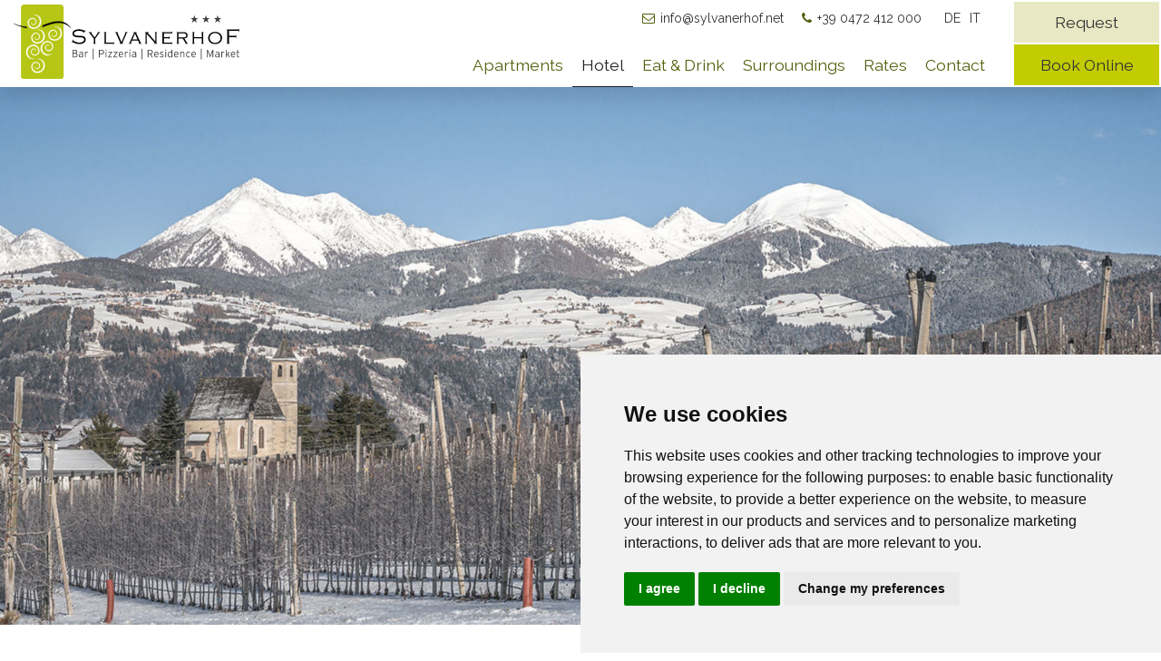

--- FILE ---
content_type: text/html; charset=utf-8
request_url: https://www.sylvanerhof.net/en/experience/starting-point/
body_size: 6375
content:
<!DOCTYPE html>
<html lang="en">
<head>

<meta charset="utf-8">
<!-- 
	===============================
	by niederstaetter.bz
	===============================

	This website is powered by TYPO3 - inspiring people to share!
	TYPO3 is a free open source Content Management Framework initially created by Kasper Skaarhoj and licensed under GNU/GPL.
	TYPO3 is copyright 1998-2018 of Kasper Skaarhoj. Extensions are copyright of their respective owners.
	Information and contribution at https://typo3.org/
-->

<base href="https://www.sylvanerhof.net/">


<meta name="generator" content="TYPO3 CMS">
<meta name="viewport" content="initial-scale=1">


<link rel="stylesheet" type="text/css" href="typo3temp/compressor/merged-528326a1d05ba8f8167f9d65fc3d85aa-9eacdc2ed0eb91ebcc2343ab7fe006ce.css?1550761366" media="all">






<script type="application/ld+json"> { 
"@context" : "http://schema.org",
"@type" : "Hotel", 
"address" : {
"@type": "PostalAddress",
"addressLocality": "Natz Schabs", 
"addressRegion": "Italy", 
"postalCode": "39040", 
"streetAddress": "Michael-Pacher-Str. 36" }, 
"name":"Hotel Residence Sylvanerhof",
"url":"https://www.sylvanerhof.net/",
"email":"info@sylvanerhof.net",
"telephone":"00390472412000",
"openingHours": [ 
"Mo-Fr 09:00-23:00", "Sa-So 10:00-24:00"], 
"priceRange":"3",
"paymentAccepted":"Cash",
"image":"https://www.sylvanerhof.net/fileadmin/content/ferienwohnungen/ferienwohnung-detail-07-zimmer.jpg",
"aggregateRating": {
    "@type": "AggregateRating",
    "ratingValue": "92",
    "bestRating": "100",
    "worstRating": "1",
    "ratingCount": "83"
  }
} </script><link href='fileadmin/sys/Public/css/main.css?v=1' rel='stylesheet' type='text/css'><link href='fileadmin/sys/Public/css/media-queries.css?v=1' rel='stylesheet' type='text/css'><link rel="apple-touch-icon" sizes="57x57" href="/apple-icon-57x57.png">
<link rel="apple-touch-icon" sizes="60x60" href="/apple-icon-60x60.png">
<link rel="apple-touch-icon" sizes="72x72" href="/apple-icon-72x72.png">
<link rel="apple-touch-icon" sizes="76x76" href="/apple-icon-76x76.png">
<link rel="apple-touch-icon" sizes="114x114" href="/apple-icon-114x114.png">
<link rel="apple-touch-icon" sizes="120x120" href="/apple-icon-120x120.png">
<link rel="apple-touch-icon" sizes="144x144" href="/apple-icon-144x144.png">
<link rel="apple-touch-icon" sizes="152x152" href="/apple-icon-152x152.png">
<link rel="apple-touch-icon" sizes="180x180" href="/apple-icon-180x180.png">
<link rel="icon" type="image/png" sizes="192x192"  href="/android-icon-192x192.png">
<link rel="icon" type="image/png" sizes="32x32" href="/favicon-32x32.png">
<link rel="icon" type="image/png" sizes="96x96" href="/favicon-96x96.png">
<link rel="icon" type="image/png" sizes="16x16" href="/favicon-16x16.png">
<link rel="manifest" href="/manifest.json">
<meta name="msapplication-TileColor" content="#ffffff">
<meta name="msapplication-TileImage" content="/ms-icon-144x144.png">
<meta name="theme-color" content="#ffffff">
  
<script type="text/plain" data-cookie-consent="tracking">(function(w,d,s,l,i){w[l]=w[l]||[];w[l].push({'gtm.start':
new Date().getTime(),event:'gtm.js'});var f=d.getElementsByTagName(s)[0],
j=d.createElement(s),dl=l!='dataLayer'?'&l='+l:'';j.async=true;j.src=
'https://www.googletagmanager.com/gtm.js?id='+i+dl;f.parentNode.insertBefore(j,f);
})(window,document,'script','dataLayer','GTM-5JXGRPCR');</script>
<!-- End Google Tag Manager -->
<link rel="alternate" hreflang="de" href="https://www.sylvanerhof.net/de/residence/ausgangspunkt/" /><link rel="alternate" hreflang="it" href="https://www.sylvanerhof.net/it/vivere/punto-di-partenza/" />  <script type="text/javascript" src="//www.termsfeed.com/public/cookie-consent/4.2.0/cookie-consent.js" charset="UTF-8"></script>
  <script type="text/javascript" charset="UTF-8">
  document.addEventListener('DOMContentLoaded', function () {
  cookieconsent.run({"notice_banner_type":"simple","consent_type":"express","palette":"light","language":"en","page_load_consent_levels":["strictly-necessary"],"notice_banner_reject_button_hide":false,"preferences_center_close_button_hide":false,"page_refresh_confirmation_buttons":false,"website_name":"Sylvanerhof","website_privacy_policy_url":"https://www.sylvanerhof.net/en/impressum/"});
});
</script>
<title>Ideal starting point for an active holiday in South Tyrol  </title><meta name="description" content="The Residence Sylvanerhof is the ideal starting point for excursions and activities. Whether hiking, cycling, skiing or cultural experiences."><link rel="canonical" href="https://www.sylvanerhof.net/en/experience/starting-point/" /><meta property="og:type" content="website" /><meta property="og:title" content="Starting Point" /><meta property="og:description" content="The Residence Sylvanerhof is the ideal starting point for excursions and activities. Whether hiking, cycling, skiing or cultural experiences." /><meta property="og:url" content="https://www.sylvanerhof.net/en/experience/starting-point/" /><meta property="og:site_name" content="" /><meta name="twitter:card" content="summary" />



</head>
<body id="nav" class="noie">
<noscript><iframe src="https://www.googletagmanager.com/ns.html?id=GTM-5JXGRPCR"
height="0" width="0" style="display:none;visibility:hidden"></iframe></noscript>
<header>
  <section class="top-header clearfix">
    <div class="logo"><a href="/en/"><img src="fileadmin/sys/Public/images/logo-sylvanerhof_2.svg" width="980" height="320"   alt="Residence Sylvanerhof" ></a></div> 
    <div class="top-right">
      
<div id="c1361">
	
	<a class="req">Request</a>
<a class="book">Book Online</a>


	


</div>

    </div>
    <div class="top-center">
      <div class="top-contact">
      <div class="translate visible-desktop">
        <a href="de/residence/ausgangspunkt/">DE</a><a href="it/vivere/punto-di-partenza/">IT</a><span class="active">EN</span>
      </div>
      <a class="fa-phone" href="tel:+390472412000">+39 0472 412 000</a> <a class="fa-envelope-o" href="mailto:info@sylvanerhof.net">info@sylvanerhof.net</a>

      </div>
      <div class="top-menu">
      <span class="title_menu">
        <a class="mobilemenu" href="en/experience/starting-point/#nav"><span class="icon-main-menu fa fa-bars"></span></a>
        <a class="mobilemenu closemenu" href="en/experience/starting-point/#nonav"><span class="icon-main-menu fa fa-times"></span></a>
      </span>
      <nav id="navigation" class="zindex30 drop-down clearfix  wrapper">
        
<ul><li class="parent"><a href="en/apartments/" title="Apartments">Apartments</a><ul><li class="sub "><a href="en/apartments/brixen/" title="Brixen">Brixen</a></li><li class="sub "><a href="en/apartments/eisack-valley/" title="Eisack Valley">Eisack Valley</a></li><li class="sub "><a href="en/apartments/dolomites/" title="Dolomites">Dolomites</a></li></ul></li><li class="active parent"><a href="en/experience/" title="Hotel">Hotel</a><ul><li class="sub "><a href="en/experience/wellness/" title="Wellness">Wellness</a></li><li class="sub "><a href="en/experience/host/" title="Host">Host</a></li><li class="active "><a href="en/experience/starting-point/">Starting Point</a></li><li class="sub "><a href="en/experience/spa-at-the-aparthotel-laurena/" title="SPA at the a.part.hotel Laurena">SPA at the a.part.hotel Laurena</a></li><li class="sub "><a href="en/experience/e-bike-rental/" title="E-Bike Rental">E-Bike Rental</a></li><li class="sub "><a href="en/experience/gallery/" title="Gallery">Gallery</a></li><li class="sub "><a href="en/experience/news/" title="News">News</a></li></ul></li><li class="parent"><a href="en/eat-drink/" title="Eat &amp; Drink">Eat & Drink</a><ul><li class="sub "><a href="en/eat-drink/bar-pizzeria/" title="Bar &amp; Pizzeria">Bar & Pizzeria</a></li><li class="sub "><a href="en/eat-drink/mini-market/" title="Mini Market">Mini Market</a></li><li class="sub "><a href="en/eat-drink/our-vineyard/" title="Our vineyard">Our vineyard</a></li></ul></li><li><a href="en/surroundings/" title="Surroundings">Surroundings</a></li><li class="parent"><a href="en/rates/prices-and-included-services/" title="Rates">Rates</a><ul><li class="sub "><a href="en/rates/prices-and-included-services/" title="Price List">Price List</a></li><li class="sub "><a href="en/rates/offers/" title="Offers">Offers</a></li><li class="sub "><a href="en/rates/included-services/" title="Included Services">Included Services</a></li><li class="sub "><a href="en/rates/conditions/" title="Conditions">Conditions</a></li><li class="sub "><a href="en/rates/almencardplus/" title="The Guest Card">The Guest Card</a></li></ul></li><li class="parent"><a href="en/contact/arrival/" title="Contact">Contact</a><ul><li class="sub "><a href="en/contact/arrival/" title="Arrival">Arrival</a></li><li class="sub "><a href="en/contact/feedback/" title="Feedback">Feedback</a></li><li class="sub reqbtn"><a href="en/contact/request/" title="Request">Request</a></li><li class="sub bookbtn"><a href="en/contact/book/" title="Book">Book</a></li></ul></li></ul>
  </nav>
    </div>
    </div>

  </section>
  
  
    <aside class="slideshow zindex10" >
      

		
				
		<div class="slick-container">
			
				
					<div id="loader-slick-id2192"></div>
				
			
			<div class="slick-slider slick-default" id="slick-id2192">
				
				
					<div class="slick-item">
						
								
		<figure class="overlay-figure">
			<div class="overlay-figure-content">
				<picture>
					<source media="(max-width: 979px)" srcset="fileadmin/_processed_/d/5/csm_sylvanerhof-erleben-winter-ausblick_dc735f4f62.jpg" />
					<source media="(max-width: 767px)" srcset="fileadmin/_processed_/d/5/csm_sylvanerhof-erleben-winter-ausblick_26f4f6b91d.jpg" />
					<source srcset="fileadmin/_processed_/d/5/csm_sylvanerhof-erleben-winter-ausblick_9d3d674acc.jpg" />
				<img src="fileadmin/_processed_/d/5/csm_sylvanerhof-erleben-winter-ausblick_9d3d674acc.jpg" alt="" /></picture>
				<div class="overlay-figure-background"></div>
			</div>

			<figcaption class="overlay-figure-caption">
				<div class="contents">
					<div class="contents-stack">
						
						

					</div>
				</div>
			</figcaption>
		</figure>
	
							
					</div>
				
			</div>
		</div>
		
		
	
		
			
		
	
			

	

    </aside>
  
</header>

  

<main class="main zindex10">
  
      <section class="website-content">
            <div class="wrapper">


        <div id="c2193" class="textonly">
    
  
  
    
    
  
    <div class="ce-textpic ce-right ce-intext">
                
                    











                

                <div class="ce-bodytext">
                   
                     

	
		
				
			

		

	
		<h1>The Residence Sylvanerhof is the ideal starting point</h1>
	
	
	
	
	
	
	
	



		

		




		
				
			
	


                  
                    
                    <p>The apartments in the Hotel Residence Sylvanerhof are the ideal starting point for hikes, bike tours or skiing. By car or by public transport, you can easily discover South Tyrol from here.  </p>
                </div>

                
            </div>

            


    
    
  

</div>




</div><div class="wrapper">


        <div id="c2194" class="textonly">
    
  
  
    
    
  
    <div class="ce-textpic ce-right ce-intext">
                
                    











                

                <div class="ce-bodytext">
                   
                     

	
		
				
			

		

	
	
	
	
	
	
	
	
		
			

	
	
		<h2>By foot</h2>
	
	
	
	
	
	
	


		
	



		

		




		
				
			
	


                  
                    
                    <ul><li>Hiking to Brixen</li><li>Nature walk through the orchards</li><li>Cultural walk to the monastery Neustift</li><li>Stop at neighboring wine growers</li><li>Tradtitional Törggelen on foot, through vineyards and apple orchards</li><li>to the Alpenflair Festival</li></ul>
                </div>

                
            </div>

            


    
    
  

</div>




</div><div class="green"><div class="wrapper">


        <div id="c2195" class="textonly">
    
  
  
    
    
  
    <div class="ce-textpic ce-right ce-intext">
                
                    











                

                <div class="ce-bodytext">
                   
                     

	
		
				
			

		

	
	
	
	
	
	
	
	
		
			

	
	
		<h2>By bike</h2>
	
	
	
	
	
	
	


		
	



		

		




		
				
			
	


                  
                    
                    <ul><li>through orchards and forests</li><li>to the episcopal city of Brixen</li><li>to Vahrner See</li><li>to Mühlbach and the Pustertal valley</li><li>to the Plose mountain</li><li>to Vals on the mountain huts</li><li> to other places like Rodeneck, Meransen, and many more</li></ul>
                </div>

                
            </div>

            


    
    
  

</div>




</div></div><div class="wrapper">


        <div id="c2196" class="textonly">
    
  
  
    
    
  
    <div class="ce-textpic ce-right ce-intext">
                
                    











                

                <div class="ce-bodytext">
                   
                     

	
		
				
			

		

	
	
	
	
	
	
	
	
		
			

	
	
		<h2>On the Skis</h2>
	
	
	
	
	
	
	


		
	



		

		




		
				
			
	


                  
                    
                    <ul><li>Ski resort Gitschberg / Jochtal [20 Min]</li><li>Ski resort Plose [20 Min]</li><li>Ski resort Kronplatz [35 Min]</li><li>Ski resort Ratschings [40 Min]</li></ul>
                </div>

                
            </div>

            


    
    
  

</div>




</div><div class="green"><div class="wrapper">


        <div id="c2197" class="textonly">
    
  
  
    
    
  
    <div class="ce-textpic ce-right ce-intext">
                
                    











                

                <div class="ce-bodytext">
                   
                     

	
		
				
			

		

	
	
	
	
	
	
	
	
		
			

	
	
		<h2>Experience culture</h2>
	
	
	
	
	
	
	


		
	



		

		




		
				
			
	


                  
                    
                    <ul><li>visit the cities of Brixen, Klausen, Sterzing, Bozen, Meran and Bruneck</li><li>the Neustift winery</li><li>the Neustift monastery</li><li>Museums</li><li>Farmers markets</li></ul>
                </div>

                
            </div>

            


    
    
  

</div>




</div></div>
        
            <div class="clr"></div>
      </section>
  
      <section class="bottom">
            
<div id="c2394">
	
	
<div id="c1910">
	

	


	
	




<div class="menuitemcontainer " id="menuitem-id-1910">
    
            
                
                        <div class="menuitem count-5">
                    
                <a href="en/experience/news/">
                    <figure data-category="" class="filtr-item">
                        
                            <picture>
                                <source media="(max-width: 979px)" srcset="fileadmin/_processed_/8/1/csm_sylvanerhof-sauna-02_8d3570d1e2.jpg" />
                                <source media="(max-width: 767px)" srcset="fileadmin/_processed_/8/1/csm_sylvanerhof-sauna-02_8d3570d1e2.jpg" />
                                <source srcset="fileadmin/_processed_/8/1/csm_sylvanerhof-sauna-02_19847356e2.jpg" />
                            <img src="fileadmin/_processed_/8/1/csm_sylvanerhof-sauna-02_19847356e2.jpg" alt="" /></picture>
                        
                        <figcaption>
                            
                                <h5>News</h5>
                            

                        </figcaption>
                    </figure>
                </a>
                </div>
            
                
                        <div class="menuitem count-5">
                    
                <a href="en/experience/gallery/">
                    <figure data-category="" class="filtr-item">
                        
                            <picture>
                                <source media="(max-width: 979px)" srcset="fileadmin/_processed_/d/d/csm_ferienwohnung-detail-03_085cb93513.jpg" />
                                <source media="(max-width: 767px)" srcset="fileadmin/_processed_/d/d/csm_ferienwohnung-detail-03_085cb93513.jpg" />
                                <source srcset="fileadmin/_processed_/d/d/csm_ferienwohnung-detail-03_609734b861.jpg" />
                            <img src="fileadmin/_processed_/d/d/csm_ferienwohnung-detail-03_609734b861.jpg" alt="" /></picture>
                        
                        <figcaption>
                            
                                <h5>Gallery</h5>
                            

                        </figcaption>
                    </figure>
                </a>
                </div>
            
                
                        <div class="menuitem count-5">
                    
                <a href="en/experience/host/">
                    <figure data-category="" class="filtr-item">
                        
                            <picture>
                                <source media="(max-width: 979px)" srcset="fileadmin/_processed_/a/1/csm_sylvanerhof-skifahren-claudia_e84cc7f2e6.jpg" />
                                <source media="(max-width: 767px)" srcset="fileadmin/_processed_/a/1/csm_sylvanerhof-skifahren-claudia_e84cc7f2e6.jpg" />
                                <source srcset="fileadmin/_processed_/a/1/csm_sylvanerhof-skifahren-claudia_0de21ed149.jpg" />
                            <img src="fileadmin/_processed_/a/1/csm_sylvanerhof-skifahren-claudia_0de21ed149.jpg" alt="" /></picture>
                        
                        <figcaption>
                            
                                <h5>Host</h5>
                            

                        </figcaption>
                    </figure>
                </a>
                </div>
            
                
                        <div class="menuitem count-5">
                    
                <a href="en/experience/e-bike-rental/">
                    <figure data-category="" class="filtr-item">
                        
                            <picture>
                                <source media="(max-width: 979px)" srcset="fileadmin/_processed_/f/d/csm_sylvanerhof-biken_6927ee6945.jpg" />
                                <source media="(max-width: 767px)" srcset="fileadmin/_processed_/f/d/csm_sylvanerhof-biken_6927ee6945.jpg" />
                                <source srcset="fileadmin/_processed_/f/d/csm_sylvanerhof-biken_6bb4835f1c.jpg" />
                            <img src="fileadmin/_processed_/f/d/csm_sylvanerhof-biken_6bb4835f1c.jpg" alt="" /></picture>
                        
                        <figcaption>
                            
                                <h5>E-Bike Rental</h5>
                            

                        </figcaption>
                    </figure>
                </a>
                </div>
            
                
                        <div class="menuitem count-5">
                    
                <a href="en/experience/wellness/">
                    <figure data-category="" class="filtr-item">
                        
                            <picture>
                                <source media="(max-width: 979px)" srcset="fileadmin/_processed_/c/2/csm_sylvanerhof-ruheraum-01_0d4bdcaee1.jpg" />
                                <source media="(max-width: 767px)" srcset="fileadmin/_processed_/c/2/csm_sylvanerhof-ruheraum-01_0d4bdcaee1.jpg" />
                                <source srcset="fileadmin/_processed_/c/2/csm_sylvanerhof-ruheraum-01_7119818367.jpg" />
                            <img src="fileadmin/_processed_/c/2/csm_sylvanerhof-ruheraum-01_7119818367.jpg" alt="" /></picture>
                        
                        <figcaption>
                            
                                <h5>Wellness</h5>
                            

                        </figcaption>
                    </figure>
                </a>
                </div>
            
        

</div>

<div xmlns="http://www.w3.org/1999/xhtml" lang="en" data-namespace-typo3-fluid="true">
    
</div>





	


</div>


	


</div>

      </section>
  
  
  <div class="hidden-phone" id="toTop"><a id="toTopLink"><span class="icon-up"></span><span id="toTopText"> Back to top</span></a></div>
</main>
<footer class="website-footer clearfix">
  <div class="footerlogo">
    
  </div>
  <div class="zindex10 wrapper">
    <div class="wrapper"><div class="rowel"><div class="one-third rowcell">


        <div id="c1364">
    
  
  
    
    
  
    <div class="ce-textpic ce-left ce-below">
                

                <div class="ce-bodytext">
                   
                     

	


                  
                    
                    <p><b>Hotel Sylvanerhof</b></p>
<p>Family Seppi-Vattai</p>
<p>Michael-Pacher-Str. 36 - Raas</p>
<p>Brixen | Eisack Valley | South Tyrol</p>
<p><a href="tel:+39 0472412000" target="_blank">+39 0472 412 000</a></p>
<p><a href="mailto:info@sylvanerhof.net">info@sylvanerhof.net</a></p>
                </div>

                
                    

	<div class="ce-gallery" data-ce-columns="2" data-ce-images="2">
		
		
			<div class="ce-row">
				
					
						<div class="ce-column">
							
									<div class="ce-media">
								

							
								
								
								
									
	
			<a href="https://www.facebook.com/ResidenceSylvanerhof/" target="_blank">
				
	<img src="fileadmin/_processed_/3/1/csm_facebook_4370706bd2.png" width="30" height="30" alt="" />

			</a>
		

								
							 

							
									</div>
								
						</div>
					
				
					
						<div class="ce-column">
							
									<div class="ce-media">
								

							
								
								
								
									
	
			<a href="https://www.instagram.com/residence_sylvanerhof/" target="_blank">
				
	<img src="fileadmin/_processed_/3/7/csm_instagram_2e1b2bfbe0.png" width="30" height="30" alt="" />

			</a>
		

								
							 

							
									</div>
								
						</div>
					
				
			</div>
		
		
	</div>











                
            </div>

            


    
    
  

</div>




</div><div class="one-third rowcell">


        <div id="c2452" class="textonly">
    
  
  
    
    
  
    <div class="ce-textpic ce-right ce-intext">
                
                    











                

                <div class="ce-bodytext">
                   
                     

	


                  
                    
                    
                </div>

                
            </div>

            


    
    
  

</div>




</div><div class="one-third rowcell last">


        <div id="c1362" class="textonly">
    
  
  
    
    
  
    <div class="ce-textpic ce-right ce-intext">
                
                    











                

                <div class="ce-bodytext">
                   
                     

	
		
				
			

		

	
	
	
		<h3>Quicklinks</h3>
	
	
	
	
	
	



		

		




		
				
			
	


                  
                    
                    <p><a href="en/experience/gallery/" title="Impressions" class="internal-link">Impressions</a></p>
<p><a href="en/apartments/" title="Holiday Apartment Dolomites" class="internal-link">Apartments</a></p>
<p><a href="en/contact/feedback/" title="Reviews" class="internal-link">Reviews</a></p>
<p><a href="en/contact/arrival/" title="Arrival" class="internal-link">Arrival</a></p><div></div>
                </div>

                
            </div>

            


    
    
  

</div>




</div><div class="clr"></div></div></div>
    <div class="translate hidden-desktop">
      <a href="de/residence/ausgangspunkt/">DE</a><a href="it/vivere/punto-di-partenza/">IT</a><span class="active">EN</span>
    </div>
    <div class="data">
    <div class="wrapper footerlogo">


        <div id="c1366">
    
  
  
    
    
  
    <div class="ce-textpic ce-right ce-intext">
                
                    

	<div class="ce-gallery" data-ce-columns="3" data-ce-images="3">
		
		
			<div class="ce-row">
				
					
						<div class="ce-column">
							
									<div class="ce-media">
								

							
								
								
								
									
	
			<a href="https://www.hotelwaldheim.com/" target="_blank">
				
	<img src="fileadmin/_processed_/a/0/csm_waldheim_37939a02b6.png" width="92" height="60" alt="" />

			</a>
		

								
							 

							
									</div>
								
						</div>
					
				
					
						<div class="ce-column">
							
									<div class="ce-media">
								

							
								
								
								
									
	
			
					
	<img src="fileadmin/_processed_/f/7/csm_suedtirol-logo_75a7726d51.png" width="76" height="60" alt="" />

				
		

								
							 

							
									</div>
								
						</div>
					
				
					
						<div class="ce-column">
							
									<div class="ce-media">
								

							
								
								
								
									
	
			
					
	<img src="fileadmin/_processed_/f/2/csm_Logo-Natz-Schabs-de_98cc287293.jpg" width="143" height="60" alt="" />

				
		

								
							 

							
									</div>
								
						</div>
					
				
			</div>
		
		
	</div>











                

                <div class="ce-bodytext">
                   
                     

	


                  
                    
                    <p>&lt;small&gt;VAT 02598410211 | <a href="en/impressum/" title="Impressum" class="internal-link">Imprint &amp; Privacy</a>&lt;/small&gt;</p>
                </div>

                
            </div>

            


    
    
  

</div>




</div>
    </div>
  </div>
</footer>

<div id="c85">
	
	<div class="smlinks">
  <div class="smlink">
    <a href="/kontakt/anfrage" class="internal-link smlink-item" title="Anfrage">       
      <div class="smlink-icon">
        <em class="ap-bed"></em>
      </div>
      <div class="smlink-text">
        <span>Anfrage</span>
      </div>
    </a>  
  </div>
  <div class="smlink">
    <a href="mailto:info@sylvanerhof.net" target="_blank" class="internal-link smlink-item" title="Mail">       
      <div class="smlink-icon">
        <em class="ap-mail"></em>
      </div>
      <div class="smlink-text">
        <span>Mail</span>
      </div>
    </a>  
</div>
    <div class="smlink">
    <a href="tel:+390472412000" class="internal-link smlink-item" title="Telefon">       
      <div class="smlink-icon">
        <em class="ap-phone"></em>
      </div>
      <div class="smlink-text">
        <span>Telefon</span>
      </div>
    </a>  
</div>
<div class="smlink">
    <a href="/kontakt/lage-anfahrt/" class="internal-link smlink-item" title="Lage & Anfahrt">       
      <div class="smlink-icon">
        <em class="ap-place"></em>
      </div>
      <div class="smlink-text">
        <span>Lage &amp; Anfahrt </span>
      </div>
    </a>  
</div>
  </div>


	


</div>
<script src="typo3temp/compressor/merged-e86479579d340ffa07739160d485fc15-0762891132b816d0ce612f701345a9aa.js?1752585773" type="text/javascript"></script>
<script src="typo3temp/compressor/merged-c2cb4030f039d3019f14e6f85468aa82-9854778f52211a84909119dd2ca70fa4.js?1734331575" type="text/javascript"></script>

<!-- Meta Pixel Code -->
<script type="text/plain" data-cookie-consent="tracking">
!function(f,b,e,v,n,t,s)
{if(f.fbq)return;n=f.fbq=function(){n.callMethod?
n.callMethod.apply(n,arguments):n.queue.push(arguments)};
if(!f._fbq)f._fbq=n;n.push=n;n.loaded=!0;n.version='2.0';
n.queue=[];t=b.createElement(e);t.async=!0;
t.src=v;s=b.getElementsByTagName(e)[0];
s.parentNode.insertBefore(t,s)}(window, document,'script',
'https://connect.facebook.net/en_US/fbevents.js');
fbq('init', '401808475689776');
fbq('track', 'PageView');
</script>
<noscript><img height="1" width="1" style="display:none"
src="https://www.facebook.com/tr?id=401808475689776&ev=PageView&noscript=1"
/></noscript>
<!-- End Meta Pixel Code -->
<script type="text/javascript" src="typo3temp/vhs-assets-menuitem-id-1910-slick-id2192.js?1734379649"></script>

</body>
</html>

--- FILE ---
content_type: text/css; charset=utf-8
request_url: https://www.sylvanerhof.net/fileadmin/sys/Public/css/main.css?v=1
body_size: 8839
content:
@import url('https://fonts.googleapis.com/css?family=Raleway:400,700|Titillium+Web');

html {
font-size: 100%;
-webkit-text-size-adjust: 100%;
-ms-text-size-adjust: 100%;
}

.page-header {
border:none;
margin:0;
padding:0;
}

html, body, header {
  height: auto;
}

header {
  position: relative;
}

h1, h2, h3, h4, h5, h6 {
clear:both;
margin: 0;
padding : 0;
font-size : 100%;
font-family: 'Titillium Web', sans-serif;
}

.nav::before, .nav::after {
content:normal;
}

hr{
  margin: 30px 50px;
  border-bottom: 1px solid #e8e8c4;
}


input, button, select, textarea {
font-family:  'Lora', Verdana, sans-serif;
}

.nav > li > a > img {
max-width: 100%;
}

.nav > li > a:hover, .nav > li > a:focus {
background-color: transparent ;
}

.nav-tabs > li > a:hover {
border-color: transparent;
}

#navigation {
  border: none;
  display: inline-block;
}

td, th, label, dt {
font-weight:300;
}

ul, ol {
margin: 0 0 10px 0;
padding: 0 0 0 20px;
}

ul ul, ol ul, ul ol, ol ol {
margin:6px 0;
padding: 0 0 0 15px;
}

a:hover, a:focus {
text-decoration:none;
}

option, .chzn-results {
background:white;
color:#666;
padding:4px 7px;
}

.clr {
clear:both;
}

.clearfix {
*zoom: 1;
}

.clearfix:before,
.clearfix:after {
display: table;
content: "";
line-height: 0;
}

.clearfix:after {
clear: both;
}

.clear {
  clear: none!important;
}

.clear:after{
  display: block;
  height: 0;
  visibility: hidden;
  clear: both;
  content: ".";
}

.input-block-level {
display: block;
width: 100%;
min-height: 30px;
-webkit-box-sizing: border-box;
-moz-box-sizing: border-box;
box-sizing: border-box;
}

article, aside, details, figcaption, figure, footer, header, hgroup, nav, section {
display: block;
}

audio, canvas, video {
display: inline-block;
*display: inline;
*zoom: 1;
}

audio:not([controls]) {
display: none;
}

sub, sup {
position: relative;
font-size: 75%;
line-height: 0;
vertical-align: baseline;
}

button, input {
*overflow: visible;
line-height: normal;
}

button::-moz-focus-inner, input::-moz-focus-inner {
padding: 0;
border: 0;
}

button, input[type="button"], input[type="reset"], input[type="submit"] {
cursor: pointer;
-webkit-appearance: button;
}

input[type="search"] {
-webkit-box-sizing: content-box;
-moz-box-sizing: content-box;
box-sizing: content-box;
-webkit-appearance: textfield;
}

input[type="search"]::-webkit-search-decoration, input[type="search"]::-webkit-search-cancel-button {
-webkit-appearance: none;
}

textarea {
overflow: auto;
vertical-align: top;
}

img.full{
  width:100%;
  height:100%;
}

/**     Hide the outline   **/

*:hover, *:active, *:focus, input:focus, textarea:focus {
outline:none !important;
}

/**   resize image   **/

#mapcanvas img, .gmnoprint img {
max-width: none;
}


/***    SITE      ***/

body {
min-width:980px;
text-align:left;
color:#333;
font: normal 1.1em/1.5 'Raleway', sans-serif;
font-weight:300;
background-color: #fff;
margin: 0;
padding: 0;
}

p {
margin : 0 0 10px 0;
}

/**    SITE   **/

.main{
  text-align: center;
}

.zindex10 {
position:relative;
z-index:10;
}
.zindex20 {
position:relative;
z-index:20;
}
.zindex30 {
position:relative;
z-index:30;
}
.zindex40 {
position:relative;
z-index:40;
}
.zindex50 {
position:relative;
z-index:50;
}

/*********************************************      Translate      ***********************************/

.translate {
  position:relative;
  z-index:99;
  vertical-align:middle;
  padding: 0;
  text-align: right;
  float: right;
  padding: 10px;
  font-size: 80%;
}

.website-footer .translate a, .website-footer .translate{
  color: #555E0D;
  padding: 0 3px;
  margin-right: 5px;
}

.website-footer .translate{
float:none;
text-align:center;
}

.website-footer h3{
  margin-top:0;
}

.translate a,.translate a:hover{
  color: #555E0D;
  margin:0 5px;
}

.translate .active{
    display: none;
}

.translate a, .translate a:hover{
  color: #555E0D;
  font-size: 100%;
  padding: 10px 0 0 0;
}



/*********************************************      LOGO      ******************************************/


header .logo a, .logo a:hover {
text-decoration:none;
outline:none;
}

header .logo {
    position: absolute;
    z-index: 25;
    padding: 5px 15px;
    width: 360px;
    float: left;
}

header .logo img{
  width: 100%;
  max-width: 100%;
  height: auto;
  vertical-align: middle;

}


.top-header{
    background: #ffffff;
    position: fixed;
    top: 0;
    left: 0;
    width: 100%;
    z-index: 100;
    box-shadow: 0 10px 20px 0 rgba(0, 0, 0,0.1);
    z-index: 9999;
}

.top-header a{
    color: #333;
}
.top-header a::before{
    color: #555E0D;
}

.top-contact a.fa-phone, .top-contact a.fa-envelope-o{
    float: right;
    padding: 10px;
    font-size: 80%;
}

.top-right, .top-center{
    float: right;
}

.top-center{
    margin-right: 20px;
}

.top-right a{
    width: 150px;
    height: 35px;
    display: block;
    background: #eee;
    padding: 5px;
    margin: 2px;
    line-height: 35px;
    text-align: center;
}

.top-right a.req{
    background: #e8e8c4;
}
.top-right a.book{
    background: #c2cc00;
}



/*********************************************      TOP      ***********************************/



.top{
  padding: 15px 10px;
  background:#3a363a;
  text-align: right;
}

.top ul{
  margin: 0;
  padding: 0;
}

.top li{
  list-style: none;
  display: inline-block;
  margin-right: 10px;
  
}

.top li a{
  color: #3a363a;;
  padding: 5px 10px;
  border-radius: 2px;
}


.top li a.req{
  color:#3a363a;
  border: 1px solid #3a363a;
}

.top li a.book{
  color:#3a363a;
  border: 1px solid #3a363a;
}

/***      DROP DOWN MENU       ***/

.drop-down {
position: relative;
margin:0 auto;
z-index:99;
text-transform: uppercase;
text-align: center;
}

span.title_menu {
display: none;
}

.drop-down ul, .drop-down li {
list-style: none;
margin: 0;
padding: 0;
}

.drop-down ul{
margin-top: 8px;
}


.drop-down li {
position:relative;
padding : 0;
z-index:1;
}

.drop-down li:hover, .drop-down li.hover, .drop-down li:focus {
position: relative;
z-index: 10;
cursor: default;
}

.drop-down li ul {
display : none ;
position: relative;
z-index: 0;
opacity:0;
padding: 0;
margin-left: 10px;
font-size:100%;
}

.drop-down li ul ul {
font-size:100%;
}

.drop-down li ul:hover {
-webkit-transition : all 0.3s ease-in-out;
-moz-transition : all 0.3s ease-in-out;
-ms-transition : all 0.3s ease-in-out;
-o-transition : all 0.3s ease-in-out;
transition : all 0.3s ease-in-out;
}

.drop-down li li {
float:none;
width:100%;
padding:0;
margin:0;
border-bottom: 1px solid #fff;
}



.drop-down li a, .drop-down li span.separator {
display: block;
padding: 10px;
font-weight: 300;
font-size: 100%;
text-decoration: none;
text-transform: none;
text-align:left;
color : #555e0d;
-webkit-transition : all 0.3s ease-in-out;
-moz-transition : all 0.3s ease-in-out;
-ms-transition : all 0.3s ease-in-out;
-o-transition : all 0.3s ease-in-out;
transition : all 0.3s ease-in-out;
word-wrap: break-word;
}

.uppercase-none .drop-down li a, .uppercase-none .drop-down li span.separator {
text-transform: none;
}

.drop-down li li a, .drop-down li li span.separator {
display : block;
padding: 10px 15px;
font-size: 100%;
}

.drop-down li li:last-child a, .drop-down li li:last-child span.separator {
border-bottom: none;
}

.drop-down li a:hover, .drop-down li span.separator:hover {
-webkit-transition : none;
-moz-transition : none;
-ms-transition : all 0.2s linear 0s;
-o-transition : all 0.2s linear 0s;
transition : all 0.2s linear 0s;
}

.drop-down li.active > ul {
z-index:10;
opacity:1;
-webkit-transition : all 0.4s ease-in-out;
-moz-transition : all 0.4s ease-in-out;
-ms-transition : all 0.4s ease-in-out;
-o-transition : all 0.4s ease-in-out;
transition : all 0.4s ease-in-out ;
}

.drop-down > ul > li {
display:inline-block;
*display:inline;
*zoom;:1;
padding: 0;
}

.drop-down > ul > li > ul {
top: 100%;
left: 0;

}

.drop-down li:hover > ul, .drop-down li.hover > ul{
  position: absolute;
  display: block;
  left:0;
  width:240px;
  top:100%;
  opacity: 1;
  margin:0;
  background:rgba(255, 255, 255, 0.9);
}


.isStuck.drop-down li:hover > ul, .isStuck.drop-down li.hover > ul{
  width: 100%;
}

.drop-down li:last-child ul {
    left: auto;
    right: 0;
}

.drop-down.white{
  background:#fefefe;
  border-bottom:1px solid #CECECE;
  -webkit-transition : all 0.6s ease-in-out;
  -moz-transition : all 0.6s ease-in-out;
  -ms-transition : all 0.6s ease-in-out;
  -o-transition : all 0.6s ease-in-out;
  transition : all 0.6s ease-in-out ;
}

.drop-down.white li a{ 
  color:#666666;
}

.drop-down li.active > a, .drop-down li.active > span, .drop-down li:hover > a, .drop-down li:hover > span {
    color: #1f1f1f;
}

.drop-down >ul > li.active > a{
    border-bottom: 1px solid #1f1f1f;
}

*[class^="fa-"]:before {
  color: #333;
}


.mobilemenu {
  padding: 10px;
  right: 0px;
}



/***      IMAGE Slideshow     ***/

.slideshow {
  min-height: 100px;
  max-height: 700px;
  overflow: hidden;
    margin-top: 95px;
}

.home .slideshow{
    max-height: 100%;
    max-width: 100%;
    margin-top: 0;
}

.home .slick-slider figure figcaption{
    background: rgba(0,0,0,.25);
}

.noie.home header .slideshow .slick-container img {
    height: 100vh;
    object-fit: cover;
}

.ie.home header .slideshow .slick-container img {
    height: 100%;
}


/***     MIDDLE SITE      ***/

.main_content {
position:relative;
padding: 0;
overflow:hidden;
z-index:1;
}

.main_component {
position:relative;
overflow:hidden;
padding: 0 0 10px 0;
z-index:1;
}


/***     TYPOGRAPHY      ***/

h1, h2, h3, h4, h5, h6 {
margin:20px 0 8px 0;
font-weight:normal;
line-height:1.4;
text-rendering: optimizelegibility;
}

h1{
color: #3a363a;
display: block;
font-size: 180%;
line-height: 1.5;
margin: 20px 0 10px 0;
padding : 0 0 7px 0;
font-weight:300;
}


h1 a {
text-decoration: none;
}
h1 a:hover {
text-decoration: none;
}

.blog > h1 {
color : #666;
}

h2 {
font-size:130%;
margin:20px 0 20px 0;
color: #555E0D;
}

.red h2 {
  color: #ffffff;
}

h2 a {
text-decoration: none;
}
h2 a:hover {
text-decoration: none;
}

h3 {
font-size:135%;
color: #c2cc00;
}

.green h3{
    color: #555e0d;
}

h4 {
font-size:120%;
}

h5, h6 {
font-size:100%;
}

/**      LINK    **/

a {
color:#555E0D;
font-weight:300;
text-decoration : none;
cursor: pointer;
-webkit-transition : color 0.4s linear 0.1s;
-moz-transition : color 0.4s linear 0.1s;
-ms-transition : color 0.4s linear 0.1s;
-o-transition : color 0.4s linear 0.1s;
transition : color 0.4s linear 0.1s;
}

a:active, a:focus {
outline:none;
}

.website-content a{
  color: #555E0D;
}

.website-content .grey a{
  color:#7c7c7c;
}




.website-content *[class^="fa-"]:before {
    color: #ffffff;
}


li span.separator {
cursor:default;
}

.website-content li, .bottom li{
  list-style: square;
}
/*.website-content ul, .bottom ul{
  padding: 0;
  margin: 0;
}

.website-content li:after, .bottom li:after{
    content: ' ';
    display: block;
    padding: 0;
    width: 200px;
    margin: 5px auto;
    border-bottom: none;
}*/

/**      List with Font Awesome     **/

ul.check li, ul.chevron li, ul.angle li, ul.angle-double li, ul.circle li, ul.circle-o li, ul.star li, ul.star-o li, ul.tag li, ul.thumbs-o-up li, ul.check-square-o li, ul.arrow-circle li, ul.caret-simple li, ul.chevron-circle li, ul.chevron li, ul.hand-o li, ul.share li{
list-style:none;
margin: 0 0 8px 0;
}

ul.check li:before, ul.chevron li:before, ul.angle li:before, ul.angle-double li:before, ul.circle li:before, ul.circle-o li:before, ul.star li:before, ul.star-o li:before, ul.tag li:before, ul.thumbs-o-up li:before, ul.check-square-o li:before, ul.arrow-circle li:before, ul.caret-simple li:before, ul.chevron-circle li:before, ul.chevron li:before, ul.hand-o li:before, ul.share li:before{
display: inline-block;
*display:inline;
*zoom:1;
font-family: fontawesome;
vertical-align:middle;
margin-left: -11px;
width: auto;
margin-right:8px;
}

ul.check li:before, ul.chevron li:before, ul.star li:before, ul.star-o li:before, ul.tag li:before, ul.thumbs-o-up li:before, ul.check-square-o li:before, ul.caret-simple li:before, ul.chevron-circle li:before, ul.chevron li:before, ul.hand-o li:before, ul.share li:before{
font-size:60%;
}

ul.angle li:before, ul.angle-double li:before, ul.arrow-circle li:before{
font-size:80%;
}

ul.circle li:before, ul.circle-o li:before{
font-size:40%;
}

ul.check li:before{
content: "\f00c";
color:#ffffff;
font-size: 100%;
}

ul.check li:after{
content: "";
border:0;
}

ul.check-square-o li:before{
content: "\f046";
}
ul.chevron li:before {
content: "\f054";
}
ul.angle-double li:before{
content: "\f101";
}
ul.angle li:before{
content: "\f105";
}
ul.circle li:before{
content: "\f111";
}
ul.circle-o li:before{
content: "\f10c";
}
ul.star li:before{
content: "\f005";
}
ul.star-o li:before{
content: "\f006";
}
ul.thumbs-o-up li:before{
content: "\f087";
}
ul.hand-o li:before{
content: "\f0a4";
}
ul.arrow-circle li:before{
content: "\f0a9";
}
ul.caret-simple li:before{
content: "\f0da";
}
ul.chevron-circle li:before{
content: "\f138";
}
ul.share li:before{
content: "\f064";
}


ul li > h2, ul li > h3, ul li > h4 {
margin-top : 0;
padding-top:0;
}


/**    Unordered lists without bullet     **/

ul.simple li {
list-style:none;
margin: 0 0 6px 0;
padding:8px 12px;
border-left:2px solid #ddd;
border-color:rgba(0,0,0,0.10);
background:#f5f5f5;
background:rgba(0,0,0,0.06);
}

/**************************    CSS3 COLUMNS     *************************************/

.two-columns, .three-columns, .four-columns, .five-columns, .six-columns {
-webkit-column-width: 160px;
-moz-column-width: 160px;
column-width: 160px;
-webkit-column-gap: 50px;
-moz-column-gap: 50px;
column-gap: 50px;
}

.two-columns {
-webkit-column-count: 2;
-moz-column-count: 2;
column-count: 2;
}

.three-columns {
-webkit-column-count: 3;
-moz-column-count: 3;
column-count: 3;
}

.four-columns {
-webkit-column-count: 4;
-moz-column-count: 4;
column-count: 4;
}

.five-columns {
-webkit-column-count: 5;
-moz-column-count: 5;
column-count: 5;
}

.six-columns {
-webkit-column-count: 6;
-moz-column-count: 6;
column-count: 6;
}

/***     COLUMN LAYOUTS     ***/

.one-half, .one-third, .two-third, .one-fourth, .two-fourth, .three-fourth, .one-fifth, .two-fifth, .three-fifth, .four-fifth {
float:left;
margin : 0;
}

.one-half {
width:50%;
}

.one-third {
width:33.3%;
margin: 0;
  overflow: hidden;
}

.two-third {
width:66.6%;
}

.one-fourth {
width:25%;
}

.two-fourth {
width:50%;
}

.three-fourth {
width:75%;
}

.one-fifth {
width:20%;
}

.two-fifth {
width:40%;
}

.three-fifth {
width:60%;
}

.four-fifth {
width:80%;
}

.last {
margin-right: 0 !important;
}

footer .last {
text-align: right;
}

.last + * {
clear:both;
}

.rowborder .one-third, .rowborder .two-third, .rowborder .one-half, .rowborder .rowcell.last {
  padding: 5px;
}

.rowborder .ce-media, .rowborder .ce-bodytext {
  padding: 50px;
}

.rowcell.last{
  padding-right: 0px;
}

.rowcell > div {
  height: 100%;
}


.rowborder .rowcell > div {
  border: solid 1px black;
}


.ce-textpic, .ce-bodytext {
  height: 100%;
}

.rowel .ce-textpic {
  display: table;
  width: 100%;
}

.rowel .ce-bodytext {
  display: table-cell;
  vertical-align: middle;
}

.rowel .ce-bodytext h2{
color: #000;
font-size: 160%;
}

/***     FOOTER     ***/

.website-footer {
position:relative;
clear:both;
padding: 30px 20px 50px 20px;
color: #ffffff;
margin:0;
background-color:#555E0D;
}

.website-footer .wrapper{
  text-align: center;
}

.website-footer a {
text-decoration:underline;
color:#e8e8c4;
}

.website-footer a:hover {
text-decoration:none;
}

.bottom_menu {
display:block;
text-align:center;
margin: 0;
padding:9px 0;
}

.address {
clear: both;
text-align: center;
margin: 0;
padding:9px 0 0 0;
}

.address p {
margin: 0px;
}
  
.footericons{
  text-align: center;
  margin-top: 30px;
}

.footericons img{
  margin: 10px 10px 20px 10px;
}

/***     BOTTOM MENU     ***/

.bottom_menu ul {
margin : 0;
padding:0;
text-align: right;
}

.bottom_menu li {
padding: 0 5px ;
margin:0;
display:block;
*zoom:1;
line-height : inherit ;
list-style : none;
}

.bottom_menu li a {
display:block;
*zoom:1;
text-decoration:none;
font-weight:normal;
padding: 0 5px 5px 0;
margin: 0;
color: #ffffff;
}

.bottom_menu li a:after{
  font-family: fontawesome;
  content: "\f0a9";
  margin-left: 5px;
}

/***     SCROLL TO TOP     ***/

#toTop {
bottom: 50px;
cursor: pointer;
display: none;
position: fixed;
right: 27px;
text-align: center;
z-index: 999;
}

#toTop .icon-up:before {
display: inline-block;
*display:inline;
*zoom:1;
font-family: fontawesome;
content: "\f0aa";
font-size:28px;
color:#FFFFFF;
opacity:0.65;
-webkit-transition : all 0.3s ease-in-out;
-moz-transition : all 0.3s ease-in-out;
-ms-transition : all 0.3s ease-in-out;
-o-transition : all 0.3s ease-in-out;
transition : all 0.3s ease-in-out;
}

#toTop:hover .icon-up:before {
opacity:1;
}

#toTopText {
display: none;
}

#toTop span {
color: #FFFFFF;
}

/***    Imprint   ***/
.imprint{
  text-align: center;
  font-size: 80%;
}


/***    Iframes   ***/

.maps iframe {
  pointer-events: none;
}


/** Contact Form**/

#contactform input, #contactform textarea{
  width: 100%;
}

.row {
  margin: 10px 0;
}

.form-section {
 background-color:  #3a363a;
 color: #ffffff;
 padding:3px 5px;
}

input#privacy {
    display: inline-block;
    width: auto;
}


/* DOWN Button*/
a.down{
  position: absolute;
  text-align: center;
  top: -36px;
  left:49%;
  width: 50px;
  height: 0px;

  cursor: pointer;
  
}

a.down:before{
  font-size: 100px;
  color: #3a363a;
  margin: 0;
  padding: 0;
}


div.hc-widget.hc-widget-medium.hc-widget-with-reviews{
  margin: 0 auto;
}

.theme-magnificPopup li:after{
  border:0;
  margin:0;
  display: inherit;
}


.theme-magnificPopup .pagination > li > a, .pagination > li > span{
  padding:0;
  background:none;
  border: 0;
}


/***    Request Form:   ***/
.formhandler{
  text-align: left;
  margin: 0 auto;
}
.formhandler .one-half{
  width: 48%;
  padding:1%;
}
a.alt{
  cursor:pointer;
  text-align: right;
}

dt, dd{
    display: inline-block;
  margin:0;
}

dt{
  width:130px;
}

.children{
  display: none;
}

.switch{
  text-align: left;
  font-size:90%;
}

.col-md-6{
  padding: 0;
}

.row div{
  margin-bottom: 15px;
}

dd select{
  width:auto;
}

dd select#sender_offers{
  width: 100%;
}

input[type=text], textarea, #sender_food, #sender_country, #sender_category{
  width:250px;
}

input, select, textarea{
  padding:6px;
  font-size: 100%;
}

#sender_adults, #sender_children{
  width: 250px;
}

.error input, input.error, .error textarea, textarea.error {
    border-color: #c60f13;
    background-color: rgba(198,15,19,0.1);
}

label.error, label.error a{
  color: #c60f13;
}

.alt{
  cursor: pointer;
}

#ui-datepicker-div{
  z-index: 1000!important;
}

.row {
  margin: 10px 0;
}

.form-section {
 background-color:  #3a363a;
 padding:3px 5px;
}


.errormsg ul{
  margin: 10px 0;
}

/* Datepicker */
.ui-state-highlight, .ui-widget-content .ui-state-highlight, .ui-widget-header .ui-state-highlight{
      border: 1px solid #3a363a;
}
/* News */


.news .article{
  border-bottom: 5px dotted white;
}

.news .overlay-figure-content {
    padding: 10px 5px;
}

.news a img {
  width: 100%;
}



/** Image Effekt **/

div.csc-textpic .csc-textpic-imagewrap .magnificpopup img{
border: 2px solid #3a363a;
margin: 5px;
}


.website-content .button{
  display: inline-block;
  color: #3a363a;
  border: 1px solid #3a363a;
  border-radius: 5px;
  min-width: 210px;
  margin: 20px;
  padding: 5px 10px;
}

.website-content .button-small{
  display: inline-block;
  color: #3a363a;
  border: 1px solid #3a363a;
  border-radius: 5px;
  margin: 10px;
  padding: 5px 10px;
}

.website-content .grey .button-small {
  color: #ffffff;
  border: 1px solid #ffffff;
}

.iframe iframe {
    pointer-events: none;
}


/**** Figure Figcaption overlay ****/


figcaption {
  color: white;
  font-size: 18px;
  float: left;
  position: absolute;
  top: 0;
  width: 100%;
  height: 100%;
  opacity: 0;
  display: block;
}

figcaption:hover {
  opacity: 0.9;
}

figure {
  position: relative;
  float: left;
  max-width: 100%;
}

figure img {
  max-width: 100%;
  max-height: 100%;
  min-width: 100%;
}

.slick-container figcaption:hover {
  opacity: 0;
}

header .slick-slider figure, header .slick-slider img {
  min-width: 100%;
}

.one-two figure img {
  max-width: none;
  max-height: none;
}

.two-one figure img {
  max-width: none;
  max-height: none;
}

.two-third img, .two-third figure{
  width: 100%;
}

.last {
  overflow: hidden;
}



ul .last {
  overflow: inherit;
}


figcaption h3 {
  margin: 0;
  padding-bottom: 15px;
  font-size: 150%;
  color: #fff;
}

.rowel .ce-media{
}


.rowel .ce-gallery img {
  display: block;
  height: 100%;
  width: 100%;


}

.ce-intext.ce-right .ce-gallery {
  margin: 0px;
}



/**** Figure with centered figcaption ***/

main .image-wrap{
    padding: 6px;
}

main .image-wrap .overlay-figure-content {
    margin: 6px;
}

.overlay-figure {
    position: relative;
    display: inline;
    width: 100%;
    overflow: hidden;
    margin: 0;
}

.overlay-figure-content {
    width: 100%;
    -webkit-transform: scale(1.0) translateZ(0);
    -moz-transform: scale(1.0) translateZ(0);
    transform: scale(1.0) translateZ(0);
    -webkit-transition: -webkit-transform 0.5s ease 0.25s;
    -moz-transition: -moz-transform 0.5s ease 0.25s;
    transition: transform 0.5s ease 0.25s;
}

.overlay-figure-content > img {
    display: block;
    height: auto;
    max-width: 100%;
    max-height: 100%;
    transform: scale(1.0);
    -ms-transform: scale(1.0); /* IE 9 */
    -webkit-transform: scale(1.0); /* Safari and Chrome */
    -o-transform: scale(1.0); /* Opera */
    -moz-transform: scale(1.0); /* Firefox */
    -webkit-transition: all 0.3s ease-in-out;
    -moz-transition: all 0.3s ease-in-out;
    -ms-transition: all 0.3s ease-in-out;
    -o-transition: all 0.3s ease-in-out;
    transition: all 0.3s ease-in-out;
    backface-visibility: hidden;
}


.noie .one-half:hover .overlay-figure-content > img{
    transform: scale(1.05) rotate(-1deg);
    -ms-transform: scale(1.05) rotate(-1deg); /* IE 9 */
    -webkit-transform: scale(1.05) rotate(-1deg); /* Safari and Chrome */
    -o-transform: scale(1.05) rotate(-1deg); /* Opera */
    -moz-transform: scale(1.05) rotate(-1deg); /* Firefox */
    -webkit-transition: all 0.3s ease-in-out;
    -moz-transition: all 0.3s ease-in-out;
    -ms-transition: all 0.3s ease-in-out;
    -o-transition: all 0.3s ease-in-out;
    transition: all 0.3s ease-in-out;
    backface-visibility: hidden;
}

.overlay-figure-background {
  position: absolute;
  top: 0;
  left: 0;
  width: 100%;
  opacity: 0;
  background-image: linear-gradient(to bottom, rgba(38,50,72, 0.5), rgba(38,50,72, 0.85));
}

.overlay-figure:hover
.overlay-figure-background {
  opacity: 1;
}

.overlay-figure-caption {
  position: absolute;
  top: 0;
  left: 0;
  width: 100%;
  font-family: 'Lora', sans-serif;
  color: white;
  opacity: 1;
  -webkit-transition: opacity ease 0.25s;
  -moz-transition: opacity ease 0.25s;
  transition: opacity ease 0.25s;
}



/*.overlay-figure:hover
.overlay-figure-caption p{
    background: rgba(255, 255, 255, 0.9);
    padding:40px;
  }*/


.overlay-figure-caption
.contents {
  display: table;
  width: 100%;
  height: 100%;
}

.overlay-figure-caption
.contents-stack {
  display: table-cell;
  vertical-align: middle;
  text-align: center;
  padding: 50px;
}

.overlay-figure-caption
.title {
  display: block;
  margin-bottom: 0;
  opacity: 0;
  -webkit-transform: translateY(-100%) translateZ(0);
  -moz-transform: translateY(-100%) translateZ(0);
  transform: translateY(-100%) translateZ(0);
  -webkit-transition: -webkit-transform 0.5s ease 0.25s, opacity 0.15s ease 0.25s;
  -moz-transition:    -moz-transform 0.5s ease 0.25s, opacity 0.15s ease 0.25s;
  transition:         transform 0.5s ease 0.25s, opacity 0.15s ease 0.25s;
}

.overlay-figure:hover
.title {
  opacity: 1;
  -webkit-transform: translateY(0) translateZ(0);
  -moz-transform: translateY(0) translateZ(0);
  transform: translateY(0) translateZ(0);
}

.overlay-figure
.separator {
  display: block;
  margin: 12px auto;
  height: 2px;
  width: 30%;
  background-color: white;
  -webkit-transform: scaleX(0) translateZ(0);
  -moz-transform: scaleX(0) translateZ(0);
  transform: scaleX(0) translateZ(0);
  -webkit-transition: -webkit-transform 0.25s ease 0.25s;
  -moz-transition:    -moz-transform 0.25s ease 0.25s;
  transition:         transform 0.25s ease 0.25s;
}

.overlay-figure:hover
.separator {
  -webkit-transform: scaleX(1) translateZ(0);
  -moz-transform: scaleX(1) translateZ(0);
  transform: scaleX(1) translateZ(0);
}

.overlay-figure-caption
.text {
  display: block;
  margin-top: 0;
  opacity: 0;
  -webkit-transform: translateY(100%) translateZ(0);
  -moz-transform: translateY(100%) translateZ(0);
  transform: translateY(100%) translateZ(0);
  -webkit-transition: -webkit-transform 0.5s ease 0.25s, opacity 0.15s ease 0.25s;
  -moz-transition:    -moz-transform 0.5s ease 0.25s, opacity 0.15s ease 0.25s;
  transition:         transform 0.5s ease 0.25s, opacity 0.15s ease 0.25s;
}

.overlay-figure:hover
.text {
  opacity: 1;
  -webkit-transform: translateY(0) translateZ(0);
  -moz-transform: translateY(0) translateZ(0);
  transform: translateY(0) translateZ(0);
}

/** overlay for slick shideshow figcaption **/


.slick-container figcaption, .slick-container figcaption:hover {
  opacity: 1;
}

.slick-slider figure figcaption {
  background: none;
}

.slick-slider .overlay-figure-background {
  background: none;
}


/**** Position of header-slideshow text ****/


header .slick-slider .overlay-figure-caption .contents-stack {
  font-size: 40px;
}


/*** slick header dots *****/
header .slick-dots {
  bottom: 25px;
}

header .slick-slider .slick-dots li {
  height: 70px;
  margin: 0 3px;
  width: 40px;
}

header .slick-slider .slick-dots li button:before {
  font-size: 20px;
  color: #ffffff;
}

header .slick-dots li.slick-active button:before
{
  opacity: .75;
  color: #ffffff;
}


/**** Bottom figure elements ****/
.bottom .overlay-figure:hover
.overlay-figure-caption {
  color: #555E0D;
}

.bottom .overlay-figure-content {
    width: 100%;
    padding: 30px 0;
    margin: 0;
}

.bottom .overlay-figure:hover .overlay-figure-caption p {
    background: #555E0D;
    color: #333;
    padding: 40px;
}

.bottom .overlay-figure:hover .overlay-figure-content{
  background: #eee;
}


/** footer **/
footer .ce-gallery img {
  border: none;
}
footer .ce-column {
    width: auto;
    display: inline-block;
}

footer .ce-media img {
  margin: 20px auto;
  width: auto;
  display: inline-block;
}

footer .data .ce-media img {
    margin: 10px;
}

footer .ce-textpic {
  width: 100%;
}

footer .rowel .rowcell:first-child{
  text-align: left;
}

footer .rowel .ce-bodytext {
  background: none;
  color: #ffffff;
  display: block;
}

footer [class^="fa-"]:before{
    color:#e8e8c4;
}

/** Sklick Slider **/

.slick-next:before {
  content: '\f105';
  margin-right: 0;
}

.slick-prev:before {
  content: '\f104';
  margin-left: 0;
}

.slick-prev:before, .slick-next:before {
  font-family: 'fontawesome';
  font-size: 20px;
  line-height: 1;
  opacity: .75;
  color: white;
  -webkit-font-smoothing: antialiased;
  -moz-osx-font-smoothing: grayscale;
}

.slick-slider .slick-next:before, .slick-slider .slick-prev:before {
  font-family: 'fontawesome';
  font-size: 80px;
  opacity: 1;
}

.slick-slider:hover .slick-next:before {
  margin-right: 0;
}
.slick-slider:hover .slick-prev:before {
  margin-left: 0;
}

.slick-slider .slick-next, .slick-slider .slick-prev {
  opacity: 1;
}

.slick-slider .slick-dots li button{
  width: 15px;
  height: 15px;
}

.slick-slider{
  margin:0;
}

main .slick-slider .slick-next:before, main .slick-slider .slick-prev:before{
  font-size: 120px;
}


.fullscreen, .fullscreen .csc-default{
  position:fixed;
  top:0;
  left:0;
  width:100%;
  height:100%;
  z-index:0;
  text-align: center;
}


#slidecaption{
  position: absolute;
  top: 65%;
  width:100%;
  float: none;
  line-height: 1.5;
  font-size: 350%;
}

#prevslide, #nextslide{
  height: 54px;
  width: 54px;
  font-family: FontAwesome;
  color: #FFFFFF;
  border: 1px solid #fff;
  line-height: 54px;
  font-size: 14px;
  position: absolute;
  top: 50%;
  margin-top: -27px;
  text-align: center;
  z-index: 10;
  background-image: none;
}


#nextslide{
  right:73px;
  border-radius: 0 20px 0 20px;
}

#prevslide:active, #nextslide:active{ margin-top:-27px; }

#prevslide{
  left:73px;
  border-radius: 20px 0 20px 0 ;
}

#prevslide:before,#nextslide:before {
  font-size: 200%;
}

#prevslide:before {
  content: "\f104";
}

#nextslide:before {
  content: "\f105";
}



.btn.white {
  background: #ffffff;
  background-image: -webkit-linear-gradient(top, #ffffff, #eee);
  background-image: -moz-linear-gradient(top, #ffffff, #eee);
  background-image: -ms-linear-gradient(top, #ffffff, #eee);
  background-image: -o-linear-gradient(top, #ffffff, #eee);
  background-image: linear-gradient(to bottom, #ffffff, #eee);
  color: #666;
  font-size: 120%;
  width: 250px;
  padding: 6px 10px 6px 10px;
  margin-bottom: 10px;
  text-decoration: none;
  border-radius: 0;
}

.btn.white:hover {
  background: #eee;
  background-image: -webkit-linear-gradient(top, #eee, #fff);
  background-image: -moz-linear-gradient(top, #eee, #fff);
  background-image: -ms-linear-gradient(top, #eee, #fff);
  background-image: -o-linear-gradient(top, #eee, #fff);
  background-image: linear-gradient(to bottom, #eee, #fff);
  text-decoration: none;
}

.fa:before{
  font-family: fontawesome;
  margin-right: 5px;
}

.icon{
  width:50px;
  height: 50px;
  background-color: #fff;
  content:'';
  margin: 5px;
  padding:10px 8px;
  font-size: 200%;
}

a.icon i{

  margin-right: 0;
}



/**  Content row elements **/

.one-half .textonly .ce-bodytext{
  padding:10px;
}

/** Content Layouts **/

.wrapper {
  text-align: left;
  max-width: 1000px;
  margin: 0 auto;
}


.wrapper .ce-media img{
  max-width:100%;
  height: auto;
}

.grey {
  background: #dcdbdd;
}

@font-face {
  font-family: 'artprint';
  src:  url('fonts/artprint.eot?jnen9k');
  src:  url('fonts/artprint.eot?jnen9k#iefix') format('embedded-opentype'),
    url('fonts/artprint.ttf?jnen9k') format('truetype'),
    url('fonts/artprint.woff?jnen9k') format('woff'),
    url('fonts/artprint.svg?jnen9k#artprint') format('svg');
  font-weight: normal;
  font-style: normal;
}

[class^="ap-"], [class*=" ap-"] {
  /* use !important to prevent issues with browser extensions that change fonts */
  font-family: 'artprint' !important;
  speak: none;
  font-style: normal;
  font-weight: bold;
  font-variant: normal;
  text-transform: none;
  line-height: 1;

  /* Better Font Rendering =========== */
  -webkit-font-smoothing: antialiased;
  -moz-osx-font-smoothing: grayscale;
}

.ap-mail:before {
  content: "\e901";
}
.ap-phone:before {
  content: "\e902";
}
.ap-bed:before {
  content: "\e900";
}
.ap-place:before {
  content: "\e903";
}
.ap-table2:before {
  content: "\e90f";
}

em.ap-mail {
    font-size: 80%;
}

/* price */



.price .rowel .ce-bodytext {
  background-color: transparent;
}

.price table {
  width: 100%;
  text-align: right;
}

.price table td{
  padding: 2px 5px;
}

.price table tr td:first-child{
  text-align: left;
}

.price .grey table tr:first-child {
  background-color: rgba(238, 238, 238, 0.4);
}

.price table tr:first-child td{
  font-weight: 400;
}

.price .grey table tr:nth-child(even) {
  background-color: rgba(238, 238, 238, 0.1);
}

.price .grey table tr:nth-child(odd) {
  background-color: rgba(238, 238, 238, 0.2);
}

.price table tr:first-child {
  background-color: rgba(58, 54, 58, 0.4);
}

.price table tr:first-child td{
  font-weight: 400;
}

.price table tr:nth-child(even) {
  background-color: rgba(58, 54, 58, 0.1);
}

.price table tr:nth-child(odd) {
  background-color: rgba(58, 54, 58, 0.2);
}

.price {
  padding: 0 20px;
  margin: 15px 0;
}


.price .rowcell > .price{
  height: auto; !important;
}



.tripadvisor{
   margin: 0 auto;
   width: 240px;
}

/**    NEWS      **/

.news{
  text-align: left;
  max-width: 1000px;
  margin: 0 auto;
}

.news h2{
 color:#fff;
}

.news .article{
  border-bottom: 5px dotted white;
}

.news-backlink-wrap {
  text-align: center;
  padding: 20px;
}


.f3-widget-paginator ul {
  text-align: center;
  margin: 0;
  padding: 0;
}

.f3-widget-paginator li {
  display: inline-block;
  list-style: none;
  margin-right: 10px;
  padding: 5px 10px;
  background: #fff;
}

.page-navigation {
  text-align: center;
}

.news a:nth-child(odd) .rowel>div:first-child {
  float: right;
}

.news .rowel{
  margin-top: 15px;
}

.news a:.slick-slider img{
  width: 100%;
}



/** Right quick links **/

.smlinks {
  display: none;
  position: fixed;
  top: 30%;
  right: 0px;
  z-index: 999;
}

.smlink {
  line-height: 45px;
}



.smlink-icon {
  width: 45px;
  background-color: #555E0D;
  color: #fff;
  float: right;
  clear: both;
  text-align: center;
}

.smlink-text {
  max-width: 0px;
  background-color: #868686;
  color: #ffffff;
  float: right;
  overflow: hidden;
  -webkit-transition: 400ms all linear;
  transition: 400ms all linear;
}

.smlink:hover > a > .smlink-text {
  max-width: 250px;
  -webkit-transition: 400ms all linear;
  transition: 400ms all linear;
}

.smlink-text span {
  padding: 10px;
  white-space: nowrap;
  color: #fffff;
}


/** bottom Images layout **/

.bottom .overlay-figure-caption{
    position: absolute;
    top: 0;
    left: 0;
    height: 100%;
    width: 100%;
    font-family: 'Lora', sans-serif;
    color: white;
    -webkit-transition: opacity ease 0.25s;
    -moz-transition: opacity ease 0.25s;
    transition: opacity ease 0.25s;
}

.bottom .overlay-figure-caption .contents-stack{
  padding: 20px;
  font-size: 130%;
  }


.website-content .rowel:nth-child(2) .rowcell:first-child, .website-content .rowel:nth-child(4) .rowcell:first-child,
.website-content .rowel:nth-child(6) .rowcell:first-child, .website-content .rowel:nth-child(8) .rowcell:first-child {
    float: right;
}

.website-content ul li:after {
    display: block;
    height: 7px;
    width: 80px;
    background-size: 100%;
    border-bottom: 2px dashed #555E0D;
    margin-bottom: 11px;
}


.mfp-content figcaption{
  opacity: 1;
}

.two-third .ce-bodytext{
  padding: 5px;
}

.bottom{
  background: #a9a9a9;
}

.slicknewscontainer{
    background: #e8e8c4;
    margin: 25px 0 50px 0;
}

.slicknewscontainer h2{
  color: #555E0D;
}

.slicknewscontainer p{
  color: #333;
}

.slicknewscontainer .slick-dots li button:before{
  content:'∎';
  color: #333;
  font-size: 30px;
}

.slicknewscontainer ul li:after{
  display: none;
}


.slicknewscontainer a p.show-offer{
    background: #555e0d;
}
.slicknewscontainer a p.show-offer:hover{
    background: #c2cc00;
}

.slicknewscontainer .slick-dots{
    bottom:-30px;
}

/**     Booking Row      **/

.booking{
    position: fixed;
    z-index: 1000;
    padding: 8px;
    color: #fff;
    text-align: right;
    bottom: 0;
    width: 100%;
    height: 34px;
    background: rgba(0, 0, 0, 0.8);
    text-align: center;
  }


.booking input[type=text]{
  color: #000;
  padding: 5px;
  width: 140px;
  border-radius: 2px;
  border: 0;
  font-size: 18px;
  border: 1px solid white;
}

.booking a.req, .booking a.book, .booking .voucher{
  color: #ffffff;
  border: 1px solid #ffffff;
  padding: 0 10px;
  border-radius: 2px;
  margin-left: 15px;
  display: inline-block;
}

.booking .fa-gift:before{
  margin: 0;
}


.booking dt, .booking dd{
  width: auto;
  margin-left: 15px;
}

.booking .date{
  display: inline-block;

}

a.linkbtn, .website-content a p.show-offer{
  background-color:#555E0D;
  color: white;
  padding: 5px 8px;
  display: inline-block;
  margin: 20px 0;
}
a.linkbtn:hover, .website-content a p.show-offer:hover{
  background-color:#758213;
}

.website-content a p{
  color: #333;
}

div.hc-widget{
margin: 20px auto;
}

/** TURN Elements**/

.website-content .turn:nth-child(even) div.one-half:first-child{
    float: right;
}
.turn .rowel .ce-textpic {
    display: table;
    width: 100%;
}

.turn  .rowel .ce-bodytext {
    display: table-cell;
    vertical-align: middle;
}

.turn .ce-bodytext, .turn .textonly, .tunr .ce-textpic{
    height: 100%;
}


.turn.formatted{
    margin: 25px 0
}
.turn.formatted .one-half {
    padding: 40px 0;
}

.turn.formatted .price{
    background: #e0e7f1;
    margin: 40px 0 auto 0;
}



/** menuitems **/

.menuitem{
    float:left;
    width: 25%;
}

.menuitem figure{
    margin: 5px;
}

.menuitem figcaption{
    text-align: center;
    padding-top: 10%;
    background: rgba(224, 231, 241, 0.2);
    height: auto;
    opacity: 1;
}

/*.menuitem:nth-child(even) figcaption{
    padding-top:30%;
}*/

.menuitem figcaption h5{
    font-size:135%;
    padding: 10px 5px;
    color:#444;
    background: rgba(255, 255, 255, 0.8);
}

.menuitem.count-2{
    width:50%;
}
.menuitem.count-3, .menuitem.count-6{
    width:33.3%;
}
.menuitem.count-4{
    width:25%;
}
.menuitem.count-5{
    width:20%;
}


.menuitemsfilter{
    background: #e0e7f1;
    padding: 10px 0;
}

.menuitemsfilter button{
    width: 150px;
    background: #fff;
    border: none;
    line-height: 1.5;
    font-size: 130%;
    text-transform: uppercase;
    border: 1px solid #333;
}


/**     Parallax Effekt     **/

.parallax-500 {
    height: 500px;
    width: 100%;
    background-attachment: fixed !important;
    background-position: center !important;
    background-repeat: no-repeat !important;
    background-size: cover !important;
}

.parallax {
    height: 100vh;
    width: 100%;
    background-attachment: fixed !important;
    background-position: center !important;
    background-repeat: no-repeat !important;
    background-size: cover !important;
}

.parallax > .caption, .parallax-500 > .caption {
    position: relative;
    left: 0;
    top: 55%;
    width: 100%;
    text-align: center;
    color: #000;
    background: rgba(255, 255, 255, 0.5);
}


/*Custom*/

.green.turn{
    background: #e8e8c4;
    padding: 0;
}

.green{
    background: #e8e8c4;
    padding: 25px 0;
}

.website-content #CDSWIDSSP{
    margin: 0 auto;
}

footer .rating{
font-size:80%;
}


.rating-stars{
  max-width:80px;
}


b {
  font-weight: bold;
}


--- FILE ---
content_type: text/css; charset=utf-8
request_url: https://www.sylvanerhof.net/fileadmin/sys/Public/css/media-queries.css?v=1
body_size: 3248
content:
/***     Media queries      ***/

body {
-webkit-text-size-adjust: none;
}

.hidden {
display: none;
visibility: hidden;
}

.visible-phone {
display: none !important;
}

.visible-tablet {
display: none !important;
}

.hidden-desktop {
display: none !important;
}

.visible-desktop {
display: block !important;
}



/* Portrait tablet to landscape and desktop */
@media screen and (max-width: 979px) {
  .hidden-desktop {
  display: block !important;
  }
  .visible-desktop {
  display: none !important ;
  }
  .visible-tablet {
  display: block !important;
  }
  .hidden-tablet {
  display: none !important;
  }
}


/* Phone and little tablet */
@media screen and (max-width: 767px) {
  .hidden-desktop {
  display: block !important;
  }
  .visible-desktop {
  display: none !important;
  }
  .visible-tablet {
  display: none !important;
  }
  .hidden-tablet {
  display: block !important;
  }
  .visible-phone {
  display: block !important;
  }
  .hidden-phone {
  display: none !important;
  }

  
}


/***     MAIN MENU     ***/
@media screen and (max-width: 979px) {

  .drop-down {
    position: relative!important;
    float: none;
    padding:0;
    width: auto !important;
    height:auto;
    z-index: 1010;
  }

  .drop-down * {
  border-radius: 0 !important;
  }
  
  .drop-down ul {
  background-color: transparent;
    border : none;
    display : none;
    width: 400px !important;
    position: absolute;
    top: 0px;
    right:0%;
    z-index: 1337;
  }

  #navigation:target > ul {
    display : block;
    background-color: #FFFFFF;
    position: absolute;
    overflow-y: scroll;
    height: 100vh;
  }

  #navigation:target body {
    overflow: hidden;
  }

  #nav:target {
    overflow: hidden;
  }

  #nav:target #navigation > ul{
    display: block;
    background: none;
    position: fixed;
    overflow-y: scroll;
    height: 100vh;
    background:#dcdbdd;
    margin: 0;
  }

  #nav:target:before {
    display: block;
    content: "";
    position: fixed;
    z-index: 11;
    top: 0;
    right: 0;
    bottom: 0;
    left: 0;
    background: rgba(240,240,240,.9);
  }

  #nav:target .mobilemenu {
     display: none;
   }

  #nav:target .mobilemenu.closemenu{
    display: block;
  }

  #nav .mobilemenu.closemenu{
    display: none;
  }

  span.title_menu {
  display: block;
  position: relative;
  font-weight: normal;
  text-transform:uppercase;
  font-size:120%;
  margin: 0 1px;
    z-index: 1400;
  }
  
  .drop-down span.title_menu a.mobilemenu {  
  display: block;
  text-align: center;
  padding: 15px;
    height: 70px;
  -webkit-transition : all 0.4s ease-in-out;
  -moz-transition : all 0.4s ease-in-out;
  -ms-transition : all 0.4s ease-in-out;
  -o-transition : all 0.4s ease-in-out;
  transition : all 0.4s ease-in-out ;
  }
  
 
  .icon-main-menu:before {
  display: inline-block;
  *display:inline;
  *zoom:1;
  font-family: FontAwesome;
  color: #5a595e;
  font-style: normal;
  font-weight: normal;
  line-height: 1;
  font-size:160%;
  margin-left:8px;
  -webkit-font-smoothing: antialiased;
  -moz-osx-font-smoothing: grayscale;
  }

  .text-icon-menu{
    vertical-align: top;
  }
  
  #navigation:target span.title_menu {
  }
  
  #navigation:target:before {
  display: block;
  content: "";
  position: fixed;
  z-index: -1;
  top: 0;
  right: 0;
  bottom: 0;
  left: 0;
  background: rgba(240,240,240,.9);
  }
  
  .drop-down li {
  position: relative;
  display : block ;
  float: none;
  height:auto;
  width:auto;
  line-height: inherit;
  padding: 0 ;
  margin:0 0 3px 0;
  }
    
  .drop-down li ul, .drop-down li:hover > ul{
  display : block ;
  position: relative;
  top: 0;
  left: 3%;
  z-index: 1;
  opacity:1;
  width: auto;
  max-width: none;
  border-radius:0;
  border:none;
  box-shadow: none;
  padding: 0;
  margin:0;
  }
  
  .drop-down li ul:hover {
  box-shadow:none;
  }
  
  .drop-down li ul ul {
  top: 0;
  left: 0;
  margin:0;
  background:transparent;
  }
  
  .drop-down li li {
  display: block;
  float:none;
  width:auto;
  padding:0;
  border: none;
  border-bottom: 1px solid white;
  }
  
  .drop-down li a, .drop-down li span.separator, .drop-down li.active > a{
  display : block;
  width:auto;
  height : auto;
  padding: 14px 15px 14px 25px;
  margin:0;
  text-align : left;
  text-transform: none;
  font-weight: normal;
  line-height:100%;
  font-size:130%;
  color: #000;
  text-shadow : none;
  -webkit-transition : none;
  -moz-transition : none;
  -ms-transition : none;
  -o-transition : none;
  transition : none;
  background-color: #dcdbdd;
  border: none;
  }
  
.drop-down > ul > li > a{
  font-weight: bold;
  border-bottom: 1px solid #b6c615;
}

  .drop-down li li a, .drop-down li li span.separator{
  display : block;
  width:auto;
  letter-spacing: 0px;
  font-size:110%;
  line-height:inherit;
  border:none;
  padding: 14px 15px 14px 35px;
  margin:0 ;
  }

  .drop-down li li li a, .drop-down li li li span.separator {
  font-size:100%;
  padding: 14px 15px 14px 40px;
  }
  
  .drop-down li li li li a, .drop-down li li li li span.separator {
  font-size:100%;
  padding: 14px 15px 14px 60px;
  } 
  
  .drop-down li a:hover, .drop-down li span.separator:hover {
  -webkit-transition : none;
  -moz-transition : none;
  -ms-transition : none;
  -o-transition : none;
  transition : none;
  }
  
  .drop-down li:hover > ul, .drop-down li:focus > ul {
  display : block ;
  z-index:10;
  opacity:1;
  -webkit-transition : none;
  -moz-transition : none;
  -ms-transition : none;
  -o-transition :none;
  transition : none;
  }
  
  .drop-down > ul > li:last-child > ul ul {
    left: inherit;
    right: inherit;
  }
  
  .drop-down a {
  text-decoration : none !important;
  }
  
  .drop-down li:hover > a, .drop-down a[href="#navigation"] {
  text-decoration : none !important;
  }
  
  .drop-down a[href="#"] {
  text-decoration : none !important;
  cursor : default;
  }
  .drop-down li.active > a, .drop-down li.active > span, .drop-down li:hover > a, .drop-down li:hover > span
  {
    color: #ffffff;
    background: #b6c615;
    text-decoration: underline;
  }

  .drop-down li li:hover > a, .drop-down li li:hover > span, .drop-down li li.active > a, .drop-down li li.active > span {
  background-image: none;
  box-shadow: none ;
  }
  
  .drop-down li.current > a {
  text-decoration : none !important;
  }

  .drop-down > ul > li{
    display: block;
    width: 100%;
    background: none;
    font

  }

  .drop-down > ul > li > ul{
    left: 3%;
    -webkit-box-shadow: none;
    -moz-box-shadow: none;
    box-shadow: none;
  }


  .drop-down li.parent.active >a:before{
    content: "";
    }

.drop-down ul li li.active > a, .drop-down ul li li.active > span, .drop-down ul li li:hover > a, .drop-down ul li li:hover > span{
    color: #555E0D;
    font-weight: bold;
    background: #dcdbdd;
    font-size: 100%;
}


  .logo .one-third{
    width:48%;
  }

  .mobile-fixed{
    position: fixed;
    height: 60px;
    width: 100%;
    z-index: 1000;
    background: #fff;
  }

  .website-footer .translate {
    position: relative;
    color: #0b0b0b;
    margin-bottom: 10px;
  }

  .website-footer .translate a{
    color: #c2cc00;
  }

}


@media screen and (max-width: 1350px) {
  header .logo{
    width: 250px;
  }
}

@media screen and (max-width: 1210px) {
  .top-right a{
    width: 90px;
    font-size: 90%;
  }

  .drop-down li a, .drop-down li span.separator{
    padding: 18px 10px 3px 0;
  }
}

@media screen and (max-width: 979px) {
  
  body {
  margin:0;
  padding:0;
  min-width : 0;
  }
  

  .wrapper-website {
  width: 96%;
  min-width : 0;
  }
  
  .main-website {
  padding:0;
  background-image: none;
  }


  .drop-down span.title_menu a {  
  text-align: right;
  }

  
  div[id*="googlemap"] {
  width:auto !important;
  }

  .top-header{
    padding:0;
  }


  /**   CONTENT   **/
  
  .website-content {
    float: none;
    margin: 0;
    padding: 20px;
    top: 0;
    width:auto;
  }

    
    /**   FOOTER     **/
  
  .website-footer {
    margin : 0 auto;
  }
  
  .bottom_menu {
  display:block;
  float:none;
  padding:0;
  text-align:center;
  margin: 10px auto;
  }
  
  .bottom_menu li {
  float:none;
  padding:0 4px;
  margin:0;
  width:auto;
  background-position:0 0 ;
  }

  
  
  .users_footer {
  padding:20px 0;
  }
  
  .search-module {
  display:block;
  clear:both;
  float:none;
  padding:0;
  text-align:center;
  margin: 10px auto 0px auto;
  }
  
  .search-module .button, .search-module .finder button {
  display:none;
  }

  .formhandler{
  width:700px;
  }



  .mobilemenu{
    float: right;
    background: #fff;
  }



  .two-one figure img {
    max-width: 100%;
  }

  .overlay-figure-content > img {
    height: auto;
    width: 100%;
  }

  .bottom_menu ul{
    text-align: center;
  }

  .footericons div.csc-textpic div.csc-textpic-imagecolumn{
    float: none;
    display: inline-block;
  }



  .website-footer h3{
    text-align: center;
  }

  #navigation {
    min-width: 290px;
    margin-top: 0px;
  }


  figcaption.overlay-figure-caption{
    opacity: 1;
  }



  .one-third, .two-third, .one-fourth, .two-fourth, .three-fourth, .one-fifth, .two-fifth, .three-fifth, .four-fifth, .one-third {
    width:100%;
    height: auto;
    margin :  0;
    text-align: center;
  }

  #cookie_banner{
    margin-bottom: 50px;
  }

  header logo{
    position: relative;
  }

  .top-header{
    height: auto;
    background: #eee;
  }

  .top-right a{
    display: inline-block;
  }

  .top-contact{
    display: none;
  }

  hr{
    margin: 30px 15px;
  }

  .smlinks {
    display: block;
  }
  .booking{
    display: none;
  }


  .top-menu{
    position: absolute;
    top: 0;
    right: 0;
  }
  .top-header{
    position: relative;
  }

  header .logo{
    position: relative;
  }

  .top-right{
    float: none;
    padding-bottom: 5px;
  }

  .slideshow{
    margin: 0;
  }

  .drop-down li a, .drop-down li span.separator{
    padding: 10px;
  }

  figcaption h3{
    font-size: 100%;
  }
  .slick-slider .slick-next, .slick-slider .slick-prev{
    width: 10%;
  }

  footer .last, footer .rowel .rowcell:first-child{
    text-align: center;
  }

  main .slick-slider .slick-next:before, main .slick-slider .slick-prev:before{
    font-size: 50px;
  }

  .menuitem.count-3,.menuitem.count-4,.menuitem.count-5,.menuitem.count-6, .menuitem{
    width:50%;
  }

  .menuitem figcaption h5{
    font-size: 100%;
  }

  .ce-media img{
    max-width: 100%;
    height: auto;
  }

.formhandler .one-half{
  width:98%;
}

.parallax, .parallax-500 {
  background-attachment: scroll!important;
}

}



/* Phone and little tablet */
@media screen and (max-width: 767px) {


  h1{
    font-size: 140%;
  }

  h2{
    font-size: 100%;
  }


  .website-content{
    padding: 10px;
  }

  .wrapper-website {
    width:100%;
    margin: 0;
  }

  /**    Header       **/
  
  .bottom-header {
    top: 0;
    padding: 0;
  }
  
  .main_component {
  margin-top:20px;
  }

  .layout-bottom{
    display: none;
  }



  #nextslide{
    right:10px;
    border-radius: 0 15px 0 15px;
  }
  #prevslide{
    left:10px;
    border-radius: 15px 0 15px 0 ;
  }
  #prevslide, #nextslide{
    width:35px;
    height:35px;
    line-height:35px;
  }

  #prevslide:before, #nextslide:before{
    font-size: 100%
  }
  #slidecaption{
    font-size: 200%;
  }


  .parallax{
    height: auto;
  }

   .drop-down span.title_menu {
    background-position: 15px 15px;
    background-size: 180px;
   }

  .flex-caption{
    padding: 1%;
    font-size: 200%;
  }

  .flex-caption h3, .flex-caption p{
    margin: 0;
  }

  /* footer logos */
  footer .ce-row {
    width: 100%;
  }

  .footericons img{
    height:40px;
    width:auto;
    margin:10px;
  }

  .formhandler{
  width:90%;
  }

  .website-footer{
    padding-bottom: 80px;
  }

  .top{
    display: none;
  }
    
  .booking{
    display: none;
  }

  header .logo{
    position: relative;
    width: 100%;
    margin:0;
    padding: 15px 0;
    height: auto;
    z-index: 10;
  }

  header .logo img{
    width:50%;
    margin:0;
    background: transparent;
    padding: 0;
  }


  .smlinks{
    bottom: 0;
    left: 0;
    right: auto;
    top: auto;
    width: 100%;
    border-top: 1px solid #eee;
  }

  .smlink-text{
    display: none;
  }
  .smlink{
    float: left;
    width: 25%;
    height: 50px;
  }

  .smlink-icon{
    width:100%;
    height: 50px;
  }



  .overlay-figure-caption p {
    background: rgba(255, 255, 255, 0.7);
    padding: 40px;
    color: #000000;
  }

  footer{
    background-size: 100%;
  }

    .one-half{
    width:100%;
    height: auto;
    margin :  0;
    text-align: center;
  }

  .top-right{
    text-align: center;
  }

  figcaption h3{
    font-size: 60%;
  }

  .slick-slider .slick-next:before, .slick-slider .slick-prev:before{
    font-size: 50px;
  }

  .noie.home header .slideshow .slick-container img, .home header .slideshow .slick-container img {
    height: auto;
  }

  .slick-slide img{
    width: 100%;
    height: auto;
  }

}

@media (max-width: 610px) {

.rating div.csc-textpic-imagecolumn{
  float: none;;
  text-align: center;
}
.rating img {
    margin: 0 auto;
    padding: 10px;
    height: 40px;


}
}

@media (max-width: 550px) {
  
.news .article .news-img-wrap, .news .article .news-img-wrap a{
    float: none;
    width:100%;
    text-align: center;
    margin:0;
  }
  .news .article .news-img-wrap img{
    float: none;
    width:100%!important;
  }
  #nav:target .mobilelogo{
    display: none;
  }


}

@media screen and (max-width: 500px) {
  

  .text-email, .text-phone {
    display: block;
    margin: 0;
    text-align: center;
  }

  .logo{
    padding:10px;
  }

  .col-md-12{
    padding-left:0;
  }

  div.price{
    overflow-x:scroll;
  }

}

@media screen and (max-width: 400px) {
  .drop-down ul {
    width: auto!important;
  }
}


--- FILE ---
content_type: application/javascript; charset=utf-8
request_url: https://www.sylvanerhof.net/typo3temp/vhs-assets-menuitem-id-1910-slick-id2192.js?1734379649
body_size: 176
content:

			$(document).ready(function () {
				$('#slick-id2192').slick({
					autoplay: true,
					autoplaySpeed: 5000,
					dots: false,
infinite: true,
speed: 2500,
slidesToShow: 1,
arrows: true,
fade: true,
				});
			});
		


        

    



--- FILE ---
content_type: image/svg+xml
request_url: https://www.sylvanerhof.net/fileadmin/sys/Public/images/logo-sylvanerhof_2.svg
body_size: 4864
content:
<?xml version="1.0" encoding="utf-8"?>
<!-- Generator: Adobe Illustrator 22.1.0, SVG Export Plug-In . SVG Version: 6.00 Build 0)  -->
<svg version="1.1" id="Ebene_1" xmlns="http://www.w3.org/2000/svg" xmlns:xlink="http://www.w3.org/1999/xlink" x="0px" y="0px"
	 viewBox="0 0 979.7 319.8" style="enable-background:new 0 0 979.7 319.8;" xml:space="preserve">
<style type="text/css">
	.st0{fill:#3F3E42;}
	.st1{fill:#B6C615;}
	.st2{fill:none;stroke:#000000;stroke-width:1.1598;stroke-linecap:round;stroke-linejoin:round;}
	.st3{fill:#FFFFFF;stroke:#FFFFFF;stroke-width:0.9664;stroke-linecap:round;stroke-linejoin:round;}
</style>
<g>
	<g>
		<path d="M310.6,111.1l-6.4,11.5l-1.2-0.7c0.5-1.3,0.8-2.2,0.8-2.5c0-0.9-1.1-1.9-3.3-2.9c-6-2.8-12.3-4.2-18.9-4.2
			c-5.5,0-10.2,1-14.3,3.1c-2,1-3.5,2.3-4.6,3.9s-1.7,3.3-1.7,5.1c0,1.5,0.4,2.9,1.3,4.2c0.9,1.3,2.1,2.3,3.5,2.9
			c1.6,0.7,3.5,1.2,5.7,1.5c2.2,0.3,5.7,0.5,10.6,0.6c6.8,0.2,11.7,0.5,14.6,1c2.9,0.4,5.3,1.2,7.2,2.2c5,2.8,7.6,7.1,7.6,12.8
			c0,5.5-2.3,10-6.8,13.5c-5.1,3.9-12,5.9-20.9,5.9c-5.1,0-9.6-0.5-13.4-1.6c-3.8-1-8.4-2.9-13.7-5.7c-1.5-0.7-2.4-1-2.6-1
			c-0.4,0-1.1,0.5-2.1,1.6l-1.2-0.8l6.7-11.2l1.2,0.7c-0.6,1.2-0.8,2-0.8,2.4c0,0.9,1.9,2.4,5.7,4.4c3.4,1.8,6.7,3.1,9.8,3.8
			c3.2,0.8,6.6,1.2,10.3,1.2c7.5,0,13.2-1.6,17.1-4.9c2.6-2.2,3.9-4.8,3.9-7.8c0-4-2.2-6.7-6.6-8.2c-1.4-0.5-2.9-0.8-4.4-1
			c-1.5-0.1-5.9-0.3-13-0.6c-5.1-0.2-9.1-0.6-12-1.2c-2.9-0.6-5.5-1.5-7.7-2.8c-2.1-1.2-3.8-2.8-5-5c-1.2-2.1-1.8-4.5-1.8-7
			c0-4.3,1.6-8,4.8-11.1c2.4-2.3,5.6-4,9.8-5.3c4.2-1.3,8.8-1.9,13.7-1.9c4.1,0,7.8,0.4,11.3,1.2c3.5,0.8,7.4,2.2,11.8,4.2
			c1,0.4,1.6,0.6,1.8,0.6c0.5,0,1.3-0.6,2.2-1.8L310.6,111.1z"/>
		<path d="M352.6,146v17c0,1.2,0.2,2.1,0.6,2.6s1.1,0.9,2.3,1.2v1.2h-12v-1.2c1.1-0.3,1.9-0.7,2.3-1.2s0.6-1.4,0.6-2.6v-17l-15.3-20
			c-1.9-2.5-3.2-4.1-4.1-4.9s-1.9-1.4-3.2-1.7v-1.2h14v1.2c-1.3,0.2-2,0.8-2,1.7c0,0.8,0.4,1.8,1.2,2.8l13.1,17.2l12.2-17.1
			c0.8-1.2,1.2-2.1,1.2-2.8c0-1-0.7-1.6-2-1.8v-1.2h12.7v1.2c-1.3,0.4-2.6,1.2-3.7,2.3c-1.1,1.1-2.7,3-4.6,5.7L352.6,146z"/>
		<path d="M398.9,163.1h30.3c1.2,0,2.1-0.2,2.6-0.6c0.5-0.4,0.9-1.1,1.2-2.3h1.2v10.5H433c-0.3-1.1-0.7-1.9-1.2-2.3
			c-0.5-0.4-1.4-0.6-2.6-0.6h-39.5v-1.2c1.1-0.3,1.9-0.7,2.3-1.2s0.6-1.4,0.6-2.6v-39.7c0-1.2-0.2-2.1-0.6-2.6s-1.1-0.9-2.3-1.2
			v-1.2h12v1.2c-1.1,0.3-1.9,0.7-2.3,1.2s-0.6,1.4-0.6,2.6v40H398.9z"/>
		<path d="M466.1,160.9l15.9-36.5c0.4-1,0.7-1.8,0.7-2.5c0-1.4-0.9-2.2-2.6-2.5v-1.2h12.4v1.2c-1.3,0.4-2.2,0.9-2.8,1.6
			c-0.6,0.7-1.4,2.4-2.6,5l-15.2,34.6c-0.7,1.6-1.1,2.9-1.1,3.7c0,1.3,0.8,2.1,2.5,2.4v1.2h-15.4v-1.2c1.7-0.4,2.5-1.2,2.5-2.5
			c0-0.8-0.4-2-1.1-3.6L443.7,126c-1.2-2.7-2.1-4.4-2.7-5.1s-1.5-1.2-2.8-1.6v-1.2H452v1.2c-1.7,0.3-2.6,1.1-2.6,2.4
			c0,0.7,0.2,1.6,0.7,2.6L466.1,160.9z"/>
		<path d="M537.3,154h-26.1l-3.7,8.4c-0.5,1-0.7,1.8-0.7,2.3c0,1,0.8,1.7,2.3,2.1v1.2h-12.3v-1.2c1.2-0.2,2.1-0.7,2.8-1.4
			c0.7-0.7,1.5-2.1,2.4-4.2l16.5-35.8c0.9-2,1.4-3.3,1.4-4.1c0-1-0.7-1.7-2.2-1.9v-1.2h14.4v1.2c-1.5,0.3-2.2,1-2.2,1.9
			c0,0.6,0.6,2.1,1.8,4.8l15.8,34.4c1.1,2.3,2,3.9,2.8,4.7c0.8,0.9,1.7,1.4,2.9,1.6v1.2h-13v-1.2c1.4-0.3,2.1-0.8,2.1-1.5
			c0-0.4-0.4-1.3-1.1-2.9L537.3,154z M535.2,149.1l-10.9-24.4l-11,24.4H535.2z"/>
		<path d="M575.4,126v37c0,1.2,0.2,2.1,0.6,2.6c0.4,0.5,1.1,0.9,2.3,1.2v1.2h-11v-1.2c1.2-0.3,1.9-0.7,2.3-1.2
			c0.4-0.5,0.6-1.4,0.6-2.6v-39.7c0-1.2-0.2-2.1-0.6-2.6c-0.4-0.5-1.1-0.9-2.3-1.2v-1.2h16.2v1.2c-1.5,0.5-2.3,1.3-2.3,2.3
			c0,0.9,0.6,2,1.7,3.2l29.4,32.9v-34.6c0-1.2-0.2-2.1-0.6-2.6c-0.4-0.5-1.1-0.9-2.3-1.2v-1.2h11v1.2c-1.1,0.3-1.9,0.7-2.3,1.2
			c-0.4,0.5-0.6,1.4-0.6,2.6V163c0,1.2,0.2,2.1,0.6,2.6c0.4,0.5,1.1,0.9,2.3,1.2v1.2h-13v-1.2c1.5-0.4,2.3-1,2.3-1.8
			c0-0.6-0.7-1.7-2.1-3.3L575.4,126z"/>
		<path d="M649.3,144.7v18.4H680c1.2,0,2.1-0.2,2.6-0.6c0.5-0.4,0.9-1.1,1.2-2.3h1.2v10.5h-1.2c-0.3-1.1-0.7-1.9-1.2-2.3
			c-0.5-0.4-1.4-0.6-2.6-0.6h-40v-1.2c1.2-0.3,1.9-0.7,2.3-1.2c0.4-0.5,0.6-1.4,0.6-2.6v-39.7c0-1.2-0.2-2.1-0.6-2.6
			c-0.4-0.5-1.1-0.9-2.3-1.2v-1.2h39.7c1.2,0,2.1-0.2,2.6-0.6s0.9-1.1,1.2-2.3h1.2v10.5h-1.2c-0.3-1.1-0.7-1.9-1.2-2.3
			s-1.4-0.6-2.6-0.6h-30.5v16.8h19.4c1.2,0,2.1-0.2,2.6-0.6c0.5-0.4,0.9-1.1,1.2-2.3h1.2v10.5h-1.2c-0.3-1.1-0.7-1.9-1.2-2.3
			c-0.5-0.4-1.4-0.6-2.6-0.6h-19.3V144.7z"/>
		<path d="M712.7,145.4v17.5c0,1.2,0.2,2.1,0.6,2.6c0.4,0.5,1.1,0.9,2.3,1.2v1.2h-12v-1.2c1.2-0.3,1.9-0.7,2.3-1.2
			c0.4-0.5,0.6-1.4,0.6-2.6v-39.7c0-1.2-0.2-2.1-0.6-2.6c-0.4-0.5-1.1-0.9-2.3-1.2v-1.2h29.5c3.3,0,6.1,0.2,8.2,0.7
			c2.1,0.5,4,1.3,5.5,2.4c3.4,2.4,5.2,6,5.2,10.7c0,3.8-1.2,6.8-3.6,9c-2.4,2.2-5.9,3.5-10.6,4l12.5,19.8c0.4,0.7,0.9,1.1,1.3,1.4
			c0.4,0.2,1.2,0.4,2.3,0.6v1.2h-12.4v-1.2c1.2-0.2,1.7-0.6,1.7-1.1c0-0.4-0.3-1.1-1-2.1l-11.4-18.2H712.7z M712.7,140.6h18.9
			c3,0,5.3-0.1,6.9-0.3c1.5-0.2,2.8-0.6,3.9-1.2c2.3-1.3,3.5-3.6,3.5-6.8c0-3.1-1.1-5.5-3.3-7c-2-1.5-5.4-2.2-10.3-2.2h-19.6
			L712.7,140.6L712.7,140.6z"/>
		<path d="M812.9,144.8h-32.8V163c0,1.2,0.2,2.1,0.6,2.6c0.4,0.5,1.1,0.9,2.3,1.2v1.2h-12v-1.2c1.1-0.3,1.9-0.7,2.3-1.2
			c0.4-0.5,0.6-1.4,0.6-2.6v-39.7c0-1.2-0.2-2.1-0.6-2.6c-0.4-0.5-1.1-0.9-2.3-1.2v-1.2h12v1.2c-1.1,0.3-1.9,0.7-2.3,1.2
			c-0.4,0.5-0.6,1.4-0.6,2.6V140h32.8v-16.7c0-1.2-0.2-2.1-0.6-2.6c-0.4-0.5-1.1-0.9-2.3-1.2v-1.2h12v1.2c-1.1,0.3-1.9,0.7-2.3,1.2
			c-0.4,0.5-0.6,1.4-0.6,2.6V163c0,1.2,0.2,2.1,0.6,2.6c0.4,0.5,1.1,0.9,2.3,1.2v1.2h-12v-1.2c1.1-0.3,1.9-0.7,2.3-1.2
			c0.4-0.5,0.6-1.4,0.6-2.6V144.8z"/>
		<path d="M870.5,117.1c8.9,0,16,2.3,21.4,6.9c5.8,4.9,8.7,11.3,8.7,19.4c0,5-1.4,9.6-4.3,13.8c-5.4,7.9-13.9,11.8-25.7,11.8
			c-8.8,0-15.9-2.3-21.3-6.9c-5.8-4.9-8.7-11.3-8.7-19c0-5.2,1.4-10,4.2-14.1c3-4.4,7.2-7.6,12.6-9.6
			C861.1,117.9,865.5,117.2,870.5,117.1z M870.5,122.3c-7.2,0-13,2.2-17.5,6.7c-3.9,3.9-5.8,8.6-5.8,14.1c0,5.6,1.9,10.3,5.8,14.1
			c4.4,4.4,10.3,6.7,17.6,6.7s13.1-2.2,17.6-6.7c3.9-3.9,5.8-8.5,5.8-13.9c0-5.8-1.9-10.6-5.8-14.4
			C883.7,124.6,877.9,122.3,870.5,122.3z"/>
		<path d="M930.3,113.1v20.7h26.3c1.2,0,2.1-0.2,2.6-0.6c0.5-0.4,0.9-1.1,1.2-2.3h1.4v11.5h-1.3c-0.3-1.1-0.7-1.9-1.2-2.3
			c-0.5-0.4-1.4-0.6-2.6-0.6h-26.3v23.1c0,1.2,0.2,2.1,0.6,2.6s1.1,0.9,2.3,1.2v1.4h-12.8v-1.4c1.1-0.3,1.9-0.7,2.3-1.2
			c0.4-0.5,0.6-1.4,0.6-2.6v-50.2c0-1.2-0.2-2.1-0.6-2.6c-0.4-0.5-1.1-0.9-2.3-1.2v-1.4h49.3c1.2,0,2.1-0.2,2.6-0.6s0.9-1.1,1.2-2.3
			h1.4v11.5h-1.4c-0.3-1.1-0.7-1.9-1.2-2.3s-1.4-0.6-2.6-0.6h-39.5V113.1z"/>
	</g>
	<g>
		<path class="st0" d="M798,57.8l-10.4,7.6l4,12.3l-10.5-7.6l-10.5,7.6l4-12.3l-10.4-7.6h12.9l4-12.3l4,12.3H798z"/>
		<path class="st0" d="M848.2,57.8l-10.5,7.6l4,12.3l-10.5-7.6l-10.5,7.6l4-12.3l-10.4-7.6h12.9l4-12.3l4,12.3H848.2z"/>
		<path class="st0" d="M898.3,57.8l-10.5,7.6l4,12.3l-10.5-7.6l-10.5,7.6l4-12.3l-10.3-7.6h12.9l4-12.3l4,12.3H898.3z"/>
	</g>
	<g>
		<path class="st0" d="M265.7,225.9h-11.5V194h11.7c5.1,0,8.7,2.5,8.7,8c0,3.5-1.9,5.6-4.6,6.5c2.9,0.8,6.1,2.8,6.1,8
			C276.1,222.8,272.4,225.9,265.7,225.9z M265.8,197.2h-8v9.9h7.7c4,0,5.5-2.3,5.5-5.1C271.1,199.2,269.4,197.2,265.8,197.2z
			 M265.8,210.4h-7.9v12.3h8.1c4.8,0,6.6-2.4,6.6-6C272.6,212.7,269.9,210.4,265.8,210.4z"/>
		<path class="st0" d="M296.7,225.9V223c-1.7,1.8-4.1,3.4-7.5,3.4c-3.7,0-7.7-1.9-7.7-7.7c0-5.4,4.4-7.7,9.2-7.7
			c2.4,0,4.6,0.6,6,1.4v-2.8c0-3.6-1.7-5.3-5.2-5.3c-2.5,0-4.6,0.7-6.5,1.8l-1.3-2.8c2.1-1.1,4.9-1.9,8-1.9c5.2,0,8.4,2.2,8.4,7.8
			v16.7H296.7z M296.7,215.2c-1.6-0.9-3.2-1.4-6.2-1.4c-3.5,0-5.6,1.7-5.6,4.7c0,3.6,2,5.1,4.9,5.1c3.1,0,5.4-1.6,6.9-3.6
			L296.7,215.2L296.7,215.2z"/>
		<path class="st0" d="M320.7,205.5c-1-0.5-2-0.9-3.6-0.9c-3.3,0-5.2,2.7-5.2,7.3V226h-3.4v-24h3.4v3c1.1-1.9,3.4-3.5,5.9-3.5
			c1.8,0,2.9,0.2,3.7,0.6L320.7,205.5z"/>
		<path class="st0" d="M342.3,234.4v-45h3.3v45H342.3z"/>
		<path class="st0" d="M380,213.4h-7.8v12.5h-3.6V194h12c5.8,0,10.2,3.1,10.2,9.5C390.8,209.9,386.4,213.4,380,213.4z M380.5,197.2
			h-8.3v12.9h7.8c4.9,0,7.2-2.2,7.2-6.5C387.3,199.6,384.9,197.2,380.5,197.2z"/>
		<path class="st0" d="M399.4,197.7c-1.4,0-2.5-1.1-2.5-2.4c0-1.4,1.1-2.5,2.5-2.5c1.3,0,2.4,1.1,2.4,2.5
			C401.8,196.6,400.7,197.7,399.4,197.7z M397.6,225.9v-24h3.4v24H397.6z"/>
		<path class="st0" d="M408.5,225.9v-2.5l13.1-18.6h-12v-2.9h15.9v2.5L412.4,223h13.1v2.9H408.5z"/>
		<path class="st0" d="M431.4,225.9v-2.5l13.1-18.6h-12v-2.9h15.9v2.5L435.3,223h13.1v2.9H431.4z"/>
		<path class="st0" d="M473.4,215.1h-16c0.3,5.1,2.7,8.3,6.7,8.3c2.8,0,4.4-0.8,6.6-2.3l1.6,2.5c-2.9,1.8-5,2.8-8.6,2.8
			c-4.4,0-9.7-3.2-9.7-12.6c0-7.6,4.2-12.4,9.9-12.4c6.3,0,9.6,4.9,9.6,11.8C473.6,214.1,473.5,214.6,473.4,215.1z M463.9,204.5
			c-3.6,0-6,2.6-6.4,7.9h12.9C470.1,207.7,468.1,204.5,463.9,204.5z"/>
		<path class="st0" d="M493.1,205.5c-1-0.5-2-0.9-3.6-0.9c-3.3,0-5.2,2.7-5.2,7.3V226h-3.4v-24h3.4v3c1.1-1.9,3.4-3.5,5.9-3.5
			c1.8,0,2.9,0.2,3.7,0.6L493.1,205.5z"/>
		<path class="st0" d="M502.4,197.7c-1.4,0-2.5-1.1-2.5-2.4c0-1.4,1.1-2.5,2.5-2.5c1.3,0,2.4,1.1,2.4,2.5
			C504.7,196.6,503.6,197.7,502.4,197.7z M500.6,225.9v-24h3.4v24H500.6z"/>
		<path class="st0" d="M526.4,225.9V223c-1.7,1.8-4.1,3.4-7.5,3.4c-3.7,0-7.7-1.9-7.7-7.7c0-5.4,4.4-7.7,9.2-7.7
			c2.4,0,4.6,0.6,6,1.4v-2.8c0-3.6-1.7-5.3-5.2-5.3c-2.5,0-4.6,0.7-6.5,1.8l-1.3-2.8c2.1-1.1,4.9-1.9,8-1.9c5.2,0,8.4,2.2,8.4,7.8
			v16.7H526.4z M526.4,215.2c-1.6-0.9-3.2-1.4-6.2-1.4c-3.5,0-5.6,1.7-5.6,4.7c0,3.6,2,5.1,4.9,5.1c3.1,0,5.4-1.6,6.9-3.6
			L526.4,215.2L526.4,215.2z"/>
		<path class="st0" d="M552.5,234.4v-45h3.3v45H552.5z"/>
		<path class="st0" d="M594,212.1l7,13.9h-4.1l-6.8-13.6h-7.6V226h-3.6v-31.9h12.6c5.6,0,9.9,2.9,9.9,9
			C601.5,208,598.6,211.1,594,212.1z M591.5,197.2h-9v11.9h8.5c4.7,0,7-2,7-6C598,199.3,595.7,197.2,591.5,197.2z"/>
		<path class="st0" d="M626.3,215.1h-16c0.3,5.1,2.7,8.3,6.7,8.3c2.8,0,4.4-0.8,6.6-2.3l1.6,2.5c-2.9,1.8-5,2.8-8.6,2.8
			c-4.4,0-9.7-3.2-9.7-12.6c0-7.6,4.2-12.4,9.9-12.4c6.2,0,9.6,4.9,9.6,11.8C626.4,214.1,626.4,214.6,626.3,215.1z M616.7,204.5
			c-3.6,0-6,2.6-6.4,7.9h12.9C622.9,207.7,620.9,204.5,616.7,204.5z"/>
		<path class="st0" d="M639.9,226.4c-3.3,0-6.2-1.2-8.4-3.1l2-2.5c1.9,1.7,4.2,2.6,6.5,2.6c3.3,0,4.8-1.4,4.8-3.7
			c0-2-1.4-3.1-5.7-4.9c-4.8-2.1-6.8-3.5-6.8-7.3c0-3.6,3.1-6.1,7.5-6.1c3.3,0,5.8,1,7.7,2.6l-1.9,2.5c-1.9-1.5-3.4-2.1-6-2.1
			c-2.5,0-4,1.2-4,3c0,2,1.2,2.8,5.3,4.7c4.5,2.1,7.2,3.4,7.2,7.7C648.1,224.4,644,226.4,639.9,226.4z"/>
		<path class="st0" d="M657.5,197.7c-1.4,0-2.5-1.1-2.5-2.4c0-1.4,1.1-2.5,2.5-2.5c1.3,0,2.4,1.1,2.4,2.5
			C659.9,196.6,658.8,197.7,657.5,197.7z M655.7,225.9v-24h3.4v24H655.7z"/>
		<path class="st0" d="M682.3,225.9V223c-1.7,1.8-4,3.4-7.2,3.4c-4.8,0-8.6-3.7-8.6-12.1c0-8.5,4-12.9,9-12.9c3,0,5.1,1.3,6.8,3.2
			v-10.1l3.4-1.9v33.3H682.3z M682.3,208.1c-1.3-2-3.6-3.6-6.5-3.6c-4,0-5.9,3.4-5.9,9.9c0,6,2.3,9.2,6.1,9.2c2.6,0,4.7-1.4,6.3-3.5
			L682.3,208.1L682.3,208.1z"/>
		<path class="st0" d="M712.4,215.1h-16c0.3,5.1,2.7,8.3,6.7,8.3c2.8,0,4.4-0.8,6.6-2.3l1.6,2.5c-2.9,1.8-5,2.8-8.6,2.8
			c-4.4,0-9.7-3.2-9.7-12.6c0-7.6,4.2-12.4,9.9-12.4c6.3,0,9.6,4.9,9.6,11.8C712.5,214.1,712.5,214.6,712.4,215.1z M702.8,204.5
			c-3.6,0-6,2.6-6.4,7.9h12.9C709,207.7,707,204.5,702.8,204.5z"/>
		<path class="st0" d="M734.8,225.9v-14c0-5.2-1.8-7.5-5.7-7.5c-3.3,0-5.9,2.2-5.9,7.5v14h-3.4v-24h3.4v2.9c1.4-2,3.6-3.4,6.6-3.4
			c5.1,0,8.4,3,8.4,9.9v14.6H734.8z"/>
		<path class="st0" d="M761.1,206.9c-1.7-1.6-3.3-2.4-5.7-2.4c-3.7,0-6.6,3.4-6.6,9.4c0,5.9,2.5,9.7,6.8,9.7c2.3,0,3.9-1,5.5-2.6
			l2.1,2.2c-2,2.1-4.3,3.3-7.7,3.3c-5.2,0-10.1-4-10.1-12.4c0-8.9,5.3-12.6,10.3-12.6c3.2,0,5.7,1.2,7.6,2.8L761.1,206.9z"/>
		<path class="st0" d="M787.4,215.1h-16c0.3,5.1,2.7,8.3,6.7,8.3c2.8,0,4.4-0.8,6.6-2.3l1.6,2.5c-2.9,1.8-5,2.8-8.6,2.8
			c-4.4,0-9.7-3.2-9.7-12.6c0-7.6,4.2-12.4,9.9-12.4c6.2,0,9.6,4.9,9.6,11.8C787.6,214.1,787.5,214.6,787.4,215.1z M777.9,204.5
			c-3.6,0-6,2.6-6.4,7.9h12.9C784.1,207.7,782.1,204.5,777.9,204.5z"/>
		<path class="st0" d="M809.1,234.4v-45h3.3v45H809.1z"/>
		<path class="st0" d="M859.7,225.9v-21.6v-3.4c-0.3,1.2-1.2,3.6-1.9,5.3l-8.5,20.6l-8.4-20.6c-0.7-1.6-1.6-4.1-1.9-5.3v3.4v21.6
			h-3.4V194h4l7.5,19.1c0.8,1.9,1.9,4.9,2.3,6.2c0.4-1.4,1.6-4.3,2.3-6.2l7.6-19.1h3.9v31.9H859.7z"/>
		<path class="st0" d="M885.8,225.9V223c-1.7,1.8-4.1,3.4-7.5,3.4c-3.7,0-7.7-1.9-7.7-7.7c0-5.4,4.4-7.7,9.2-7.7
			c2.4,0,4.6,0.6,6,1.4v-2.8c0-3.6-1.7-5.3-5.2-5.3c-2.5,0-4.6,0.7-6.5,1.8l-1.3-2.8c2.1-1.1,4.9-1.9,8-1.9c5.2,0,8.4,2.2,8.4,7.8
			v16.7H885.8z M885.8,215.2c-1.6-0.9-3.2-1.4-6.2-1.4c-3.5,0-5.6,1.7-5.6,4.7c0,3.6,2,5.1,4.9,5.1c3.1,0,5.4-1.6,6.9-3.6
			L885.8,215.2L885.8,215.2z"/>
		<path class="st0" d="M909.8,205.5c-1-0.5-2-0.9-3.6-0.9c-3.3,0-5.2,2.7-5.2,7.3V226h-3.4v-24h3.4v3c1.1-1.9,3.4-3.5,5.9-3.5
			c1.8,0,2.9,0.2,3.7,0.6L909.8,205.5z"/>
		<path class="st0" d="M930.7,225.9l-6.1-12.6l-4.2,5.7v6.9H917v-31.3l3.4-1.9v20.7v1.2l1-1.5l7.8-11.1h3.8l-6.3,8.5l7.6,15.5
			L930.7,225.9L930.7,225.9z"/>
		<path class="st0" d="M958,215.1h-16c0.3,5.1,2.7,8.3,6.7,8.3c2.8,0,4.4-0.8,6.6-2.3l1.6,2.5c-2.9,1.8-5,2.8-8.6,2.8
			c-4.4,0-9.7-3.2-9.7-12.6c0-7.6,4.2-12.4,9.9-12.4c6.3,0,9.6,4.9,9.6,11.8C958.1,214.1,958.1,214.6,958,215.1z M948.4,204.5
			c-3.6,0-6,2.6-6.4,7.9h12.9C954.7,207.7,952.6,204.5,948.4,204.5z"/>
		<path class="st0" d="M969.4,204.9v15.6c0,2.1,0.6,2.9,2.4,2.9c1.4,0,2.3-0.2,3.4-0.7l-0.2,3c-1.3,0.5-2.6,0.8-4.4,0.8
			c-3,0-4.6-1.5-4.6-5.4v-16.2h-3V202h3v-7.4l3.4-1.9v9.3h5.9v2.9L969.4,204.9L969.4,204.9z"/>
	</g>
</g>
<g>
	<path class="st1" d="M216.1,306.2c0,7.4-6.1,13.5-13.5,13.5H45.2c-7.4,0-13.5-6.1-13.5-13.5V13.5C31.7,6.1,37.8,0,45.2,0h157.4
		c7.4,0,13.5,6.1,13.5,13.5V306.2z"/>
	<g>
		<g>
			<g>
				<path d="M54.4,95.5c-31.6-3.2-52-13-53.8-13.8c2.1,1,28.4,13.9,57.2,19.6c-1.1-1.5-2-3.2-2.9-4.9C54.7,96.2,54.6,95.9,54.4,95.5
					z M170,74.9c-20.4,4.9-31.2,9.8-43.2,13.8c-0.8,2.7-1.9,5.3-3.3,7.8c15.5-5.1,30.6-11.5,50.8-16c49.4-11.2,73.1,20.9,73.1,20.9
					S228.3,61.1,170,74.9z"/>
			</g>
			<g>
				<path class="st2" d="M54.4,95.5c-31.6-3.2-52-13-53.8-13.8c2.1,1,28.4,13.9,57.2,19.6c-1.1-1.5-2-3.2-2.9-4.9
					C54.7,96.2,54.6,95.9,54.4,95.5z M170,74.9c-20.4,4.9-31.2,9.8-43.2,13.8c-0.8,2.7-1.9,5.3-3.3,7.8c15.5-5.1,30.6-11.5,50.8-16
					c49.4-11.2,73.1,20.9,73.1,20.9S228.3,61.1,170,74.9z"/>
			</g>
		</g>
		<path class="st3" d="M91.3,141.6c1,5,5.8,8.2,10.7,7.2c6.2-1.2,10.3-7.2,9-13.4c-1.6-7.8-9-12.7-16.8-11.3
			c-9.7,1.9-15.3,11.1-13.4,20.8c2.4,12.1,13.9,19.2,25.7,17.3c15.2-2.4,24.9-17.1,21.9-32.3c0,0-3.8-22.2-25.4-22.2
			c0,0,27.6-3.6,31,24.1c3.3,26.7-20,33.8-27,35c-7.1,1-25.2,0.2-29.9-20c-4.3-18.8,11.7-25.3,17-25.8c8.9-0.9,17.8,3.6,19.2,13.8
			c1.6,12.6-7.8,15.6-11.5,15.9C91.5,151.6,91.3,141.6,91.3,141.6z"/>
		<path class="st3" d="M165.4,128.9c1,5,5.8,8.2,10.7,7.2c6.2-1.2,10.3-7.2,9-13.4c-1.6-7.8-9-12.7-16.8-11.3
			c-9.7,1.9-15.3,11.1-13.4,20.8c2.4,12.1,13.9,19.2,25.7,17.3c15.2-2.4,24.9-17.1,21.9-32.3c0,0-3.8-22.2-25.4-22.2
			c0,0,27.6-3.6,31,24.1c3.3,26.7-20,33.8-27,35c-7.1,1-25.2,0.2-29.9-20c-4.4-18.8,11.7-25.4,17-25.8c8.9-0.9,17.8,3.6,19.2,13.8
			c1.6,12.6-7.8,15.6-11.5,15.9C165.5,139,165.4,128.9,165.4,128.9z"/>
		<path class="st3" d="M154.5,175.5c-3.7-3.4-9.5-3.2-13,0.6c-4.3,4.6-3.9,12,0.7,16.1c5.9,5.3,14.9,5,20.2-0.9
			c6.7-7.3,5.8-18-1.5-24.7c-9.1-8.3-22.6-7.1-30.9,1.4c-10.8,10.9-9.8,28.5,1.6,39c0,0,16.2,15.6,33.6,2.8c0,0-20.1,19.3-39.3-1
			c-18.5-19.6-4.1-39.1,0.9-44.1c5.1-5.1,20.1-15.1,35.9-1.7c14.7,12.5,5.6,27.3,1.7,30.9c-6.7,6-16.5,7.7-23.6,0.2
			c-8.8-9.1-2.9-17.1-0.1-19.6C148.5,167.5,154.5,175.5,154.5,175.5z"/>
		<path class="st3" d="M96.7,197.1c-1.5-4.9-6.7-7.6-11.4-6.1c-6.1,1.8-9.5,8.2-7.6,14.3c2.4,7.6,10.3,11.8,17.8,9.5
			c9.5-2.9,14.1-12.6,11.3-22c-3.6-11.8-15.8-17.7-27.3-14.7c-14.9,3.9-23,19.6-18.5,34.4c0,0,6.1,21.7,27.5,19.5
			c0,0-27.2,6.4-33.4-20.9c-6-26.3,16.4-35.8,23.2-37.6c6.9-1.8,25-2.8,31.7,16.8c6.3,18.3-9,26.4-14.2,27.5
			c-8.8,1.8-18.2-1.7-20.4-11.7c-2.9-12.4,6.2-16.2,9.8-17C95.6,187,96.7,197.1,96.7,197.1z"/>
		<path class="st3" d="M91.4,266.8c1,5,5.8,8.2,10.7,7.2c6.2-1.2,10.3-7.2,9-13.4c-1.6-7.8-9-12.7-16.8-11.3
			c-9.7,1.9-15.3,11.1-13.4,20.8c2.4,12.1,13.9,19.2,25.7,17.3c15.2-2.4,24.9-17.1,21.9-32.3c0,0-3.8-22.2-25.4-22.2
			c0,0,27.6-3.6,31,24.1c3.3,26.7-20,33.8-27,35c-7.1,1-25.2,0.2-29.9-20c-4.4-18.8,11.7-25.4,17-25.8c8.9-0.9,17.8,3.6,19.2,13.8
			c1.6,12.6-7.8,15.6-11.5,15.9C91.6,276.8,91.4,266.8,91.4,266.8z"/>
		<path class="st3" d="M75.9,78.3c1,5,5.8,8.2,10.7,7.2c6.2-1.2,10.3-7.2,9-13.4c-1.6-7.8-9-12.7-16.8-11.3
			c-9.7,1.9-15.3,11.1-13.4,20.8c2.4,12.1,13.9,19.2,25.7,17.3c15.2-2.4,24.9-17.1,21.9-32.3c0,0-3.8-22.2-25.4-22.2
			c0,0,27.6-3.6,31,24.1c3.3,26.7-20,33.8-27,35c-7.1,1-25.2,0.2-29.9-20c-4.4-18.8,11.7-25.4,17-25.8c8.9-0.9,17.8,3.6,19.2,13.8
			C99.6,84,90.3,87,86.5,87.3C76.2,88.3,75.9,78.3,75.9,78.3z"/>
	</g>
</g>
</svg>
